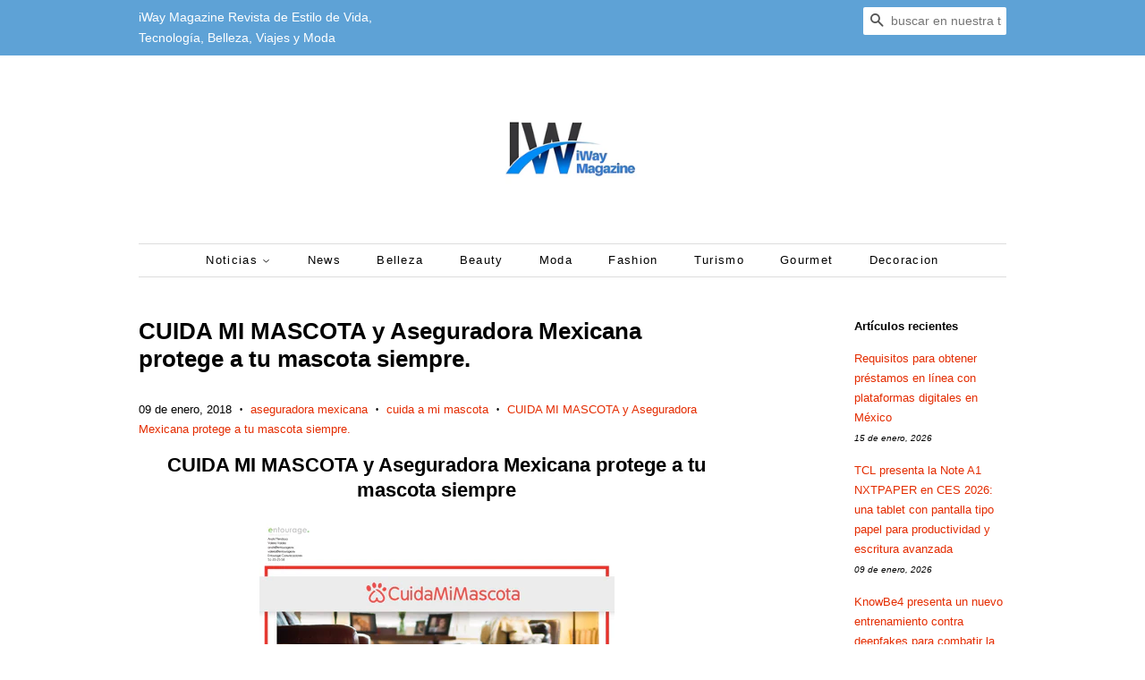

--- FILE ---
content_type: text/html; charset=utf-8
request_url: https://www.iwaymagazine.com/blogs/tecnologia/cuida-mi-mascota-y-aseguradora-mexicana-protege-a-tu-mascota-siempre
body_size: 27931
content:
<!doctype html>
<!--[if lt IE 7]><html class="no-js lt-ie9 lt-ie8 lt-ie7" lang="en"> <![endif]-->
<!--[if IE 7]><html class="no-js lt-ie9 lt-ie8" lang="en"> <![endif]-->
<!--[if IE 8]><html class="no-js lt-ie9" lang="en"> <![endif]-->
<!--[if IE 9 ]><html class="ie9 no-js"> <![endif]-->
<!--[if (gt IE 9)|!(IE)]><!--> <html class="no-js"> <!--<![endif]-->
<head>
  <meta name="google-site-verification" content="Fu-065T4ZdV9hrZ5_lrcT1WTAHmrj6riwlh5SCdhhE8" />
<script type="text/javascript">
  window._taboola = window._taboola || [];
  _taboola.push({article:'auto'});
  !function (e, f, u, i) {
    if (!document.getElementById(i)){
      e.async = 1;
      e.src = u;
      e.id = i;
      f.parentNode.insertBefore(e, f);
    }
  }(document.createElement('script'),
  document.getElementsByTagName('script')[0],
  '//cdn.taboola.com/libtrc/editorialviadas-iwaymagazine/loader.js',
  'tb_loader_script');
  if(window.performance && typeof window.performance.mark == 'function')
    {window.performance.mark('tbl_ic');}
</script> 
  
  <!-- Basic page needs ================================================== -->
  <meta charset="utf-8">
  <meta http-equiv="X-UA-Compatible" content="IE=edge,chrome=1">

  
  <link rel="shortcut icon" href="//www.iwaymagazine.com/cdn/shop/files/306897194_497491619051261_2043064878240186862_n_32x32.jpg?v=1663128976" type="image/png" />
  

  <!-- Title and description ================================================== -->
  
<!-- Added by AVADA SEO Suite -->


<!-- /Added by AVADA SEO Suite -->
<title>
  CUIDA MI MASCOTA y Aseguradora Mexicana protege a tu mascota siempre. &ndash; iWay Magazine 
  </title>

  
  <meta name="description" content="CUIDA MI MASCOTA y Aseguradora Mexicana protege a tu mascota siempre Cuida Mi Mascota, es la mejor opción para cuando no podemos llevar a nuestra mascota con nosotros porque además de ofrecernos un hospedaje sin jaulas y con paseos, ha hecho una alianza con Aseguradora Mexicana para prevenir y anticiparse a cualquier i">
  

  <!-- Social meta ================================================== -->
  <!-- /snippets/social-meta-tags.liquid -->




<meta property="og:site_name" content="iWay Magazine ">
<meta property="og:url" content="https://www.iwaymagazine.com/blogs/tecnologia/cuida-mi-mascota-y-aseguradora-mexicana-protege-a-tu-mascota-siempre">
<meta property="og:title" content="CUIDA MI MASCOTA y Aseguradora Mexicana protege a tu mascota siempre.">
<meta property="og:type" content="article">
<meta property="og:description" content="
CUIDA MI MASCOTA y Aseguradora Mexicana protege a tu mascota siempre

Cuida Mi Mascota, es la mejor opción para cuando no podemos llevar a nuestra mascota con nosotros porque además de ofrecernos un hospedaje sin jaulas y con paseos, ha hecho una alianza con Aseguradora Mexicana para prevenir y anticiparse a cualquier imprevisto, siendo la única plataforma en el mercado que cuenta con una póliza de Aseguradora Mexicana, la cuál cubre:
Mascotas huésped: válida para accidentes, lesiones o enfermedades de la mascota hospedada o bajo el cuidado del cuidador.
Cuidadores y terceros: válida para accidentes, lesiones o enfermedades al cuidador, mascota residente, terceros o un inmueble.
">

<meta property="og:image" content="http://www.iwaymagazine.com/cdn/shop/articles/CMM_ENE_1200x1200.png?v=1515549581">
<meta property="og:image:secure_url" content="https://www.iwaymagazine.com/cdn/shop/articles/CMM_ENE_1200x1200.png?v=1515549581">


  <meta name="twitter:site" content="@iWayMagazine">

<meta name="twitter:card" content="summary_large_image">
<meta name="twitter:title" content="CUIDA MI MASCOTA y Aseguradora Mexicana protege a tu mascota siempre.">
<meta name="twitter:description" content="
CUIDA MI MASCOTA y Aseguradora Mexicana protege a tu mascota siempre

Cuida Mi Mascota, es la mejor opción para cuando no podemos llevar a nuestra mascota con nosotros porque además de ofrecernos un hospedaje sin jaulas y con paseos, ha hecho una alianza con Aseguradora Mexicana para prevenir y anticiparse a cualquier imprevisto, siendo la única plataforma en el mercado que cuenta con una póliza de Aseguradora Mexicana, la cuál cubre:
Mascotas huésped: válida para accidentes, lesiones o enfermedades de la mascota hospedada o bajo el cuidado del cuidador.
Cuidadores y terceros: válida para accidentes, lesiones o enfermedades al cuidador, mascota residente, terceros o un inmueble.
">


  <!-- Helpers ================================================== -->
  <link rel="canonical" href="https://www.iwaymagazine.com/blogs/tecnologia/cuida-mi-mascota-y-aseguradora-mexicana-protege-a-tu-mascota-siempre">
  <meta name="viewport" content="width=device-width,initial-scale=1">
  <meta name="theme-color" content="#e42c00">

  <!-- CSS ================================================== -->
  <link href="//www.iwaymagazine.com/cdn/shop/t/4/assets/timber.scss.css?v=10474046296605544481696132785" rel="stylesheet" type="text/css" media="all" />
  <link href="//www.iwaymagazine.com/cdn/shop/t/4/assets/theme.scss.css?v=15647046111613459491696132785" rel="stylesheet" type="text/css" media="all" />

  




  <script>
    window.theme = window.theme || {};

    var theme = {
      strings: {
        addToCart: "Agregar al carrito",
        soldOut: "Agotado",
        unavailable: "No disponible",
        zoomClose: "Cerrar (esc)",
        zoomPrev: "Anterior (tecla de flecha izquierda)",
        zoomNext: "Siguiente (tecla de flecha derecha)",
        addressError: "No se puede encontrar esa dirección",
        addressNoResults: "No results for that address",
        addressQueryLimit: "Se ha excedido el límite de uso de la API de Google . Considere la posibilidad de actualizar a un \u003ca href=\"https:\/\/developers.google.com\/maps\/premium\/usage-limits\"\u003ePlan Premium\u003c\/a\u003e.",
        authError: "Hubo un problema de autenticación con su cuenta de Google Maps API."
      },
      settings: {
        // Adding some settings to allow the editor to update correctly when they are changed
        enableWideLayout: false,
        typeAccentTransform: false,
        typeAccentSpacing: true,
        baseFontSize: '13px',
        headerBaseFontSize: '26px',
        accentFontSize: '13px'
      },
      variables: {
        mediaQueryMedium: 'screen and (max-width: 768px)',
        bpSmall: false
      },
      moneyFormat: "$ {{amount}}"
    }

    document.documentElement.className = document.documentElement.className.replace('no-js', 'supports-js');
  </script>

  <!-- Header hook for plugins ================================================== -->
  <script>window.performance && window.performance.mark && window.performance.mark('shopify.content_for_header.start');</script><meta id="shopify-digital-wallet" name="shopify-digital-wallet" content="/25017648/digital_wallets/dialog">
<link rel="alternate" type="application/atom+xml" title="Feed" href="http://feeds.feedburner.com/Tecnologia" />
<script async="async" src="/checkouts/internal/preloads.js?locale=es-MX"></script>
<script id="shopify-features" type="application/json">{"accessToken":"46943ba6ca0815fd63e2934655b49e92","betas":["rich-media-storefront-analytics"],"domain":"www.iwaymagazine.com","predictiveSearch":true,"shopId":25017648,"locale":"es"}</script>
<script>var Shopify = Shopify || {};
Shopify.shop = "iwaymagazine.myshopify.com";
Shopify.locale = "es";
Shopify.currency = {"active":"MXN","rate":"1.0"};
Shopify.country = "MX";
Shopify.theme = {"name":"Minimal","id":12344426584,"schema_name":"Minimal","schema_version":"5.2.0","theme_store_id":380,"role":"main"};
Shopify.theme.handle = "null";
Shopify.theme.style = {"id":null,"handle":null};
Shopify.cdnHost = "www.iwaymagazine.com/cdn";
Shopify.routes = Shopify.routes || {};
Shopify.routes.root = "/";</script>
<script type="module">!function(o){(o.Shopify=o.Shopify||{}).modules=!0}(window);</script>
<script>!function(o){function n(){var o=[];function n(){o.push(Array.prototype.slice.apply(arguments))}return n.q=o,n}var t=o.Shopify=o.Shopify||{};t.loadFeatures=n(),t.autoloadFeatures=n()}(window);</script>
<script id="shop-js-analytics" type="application/json">{"pageType":"article"}</script>
<script defer="defer" async type="module" src="//www.iwaymagazine.com/cdn/shopifycloud/shop-js/modules/v2/client.init-shop-cart-sync_-aut3ZVe.es.esm.js"></script>
<script defer="defer" async type="module" src="//www.iwaymagazine.com/cdn/shopifycloud/shop-js/modules/v2/chunk.common_jR-HGkUL.esm.js"></script>
<script type="module">
  await import("//www.iwaymagazine.com/cdn/shopifycloud/shop-js/modules/v2/client.init-shop-cart-sync_-aut3ZVe.es.esm.js");
await import("//www.iwaymagazine.com/cdn/shopifycloud/shop-js/modules/v2/chunk.common_jR-HGkUL.esm.js");

  window.Shopify.SignInWithShop?.initShopCartSync?.({"fedCMEnabled":true,"windoidEnabled":true});

</script>
<script>(function() {
  var isLoaded = false;
  function asyncLoad() {
    if (isLoaded) return;
    isLoaded = true;
    var urls = ["https:\/\/seo.apps.avada.io\/avada-seo-installed.js?shop=iwaymagazine.myshopify.com"];
    for (var i = 0; i < urls.length; i++) {
      var s = document.createElement('script');
      s.type = 'text/javascript';
      s.async = true;
      s.src = urls[i];
      var x = document.getElementsByTagName('script')[0];
      x.parentNode.insertBefore(s, x);
    }
  };
  if(window.attachEvent) {
    window.attachEvent('onload', asyncLoad);
  } else {
    window.addEventListener('load', asyncLoad, false);
  }
})();</script>
<script id="__st">var __st={"a":25017648,"offset":-21600,"reqid":"1bd15c6d-96b4-4bbc-b564-958135ad2a41-1768965834","pageurl":"www.iwaymagazine.com\/blogs\/tecnologia\/cuida-mi-mascota-y-aseguradora-mexicana-protege-a-tu-mascota-siempre","s":"articles-4201119776","u":"9bfc9b9045a0","p":"article","rtyp":"article","rid":4201119776};</script>
<script>window.ShopifyPaypalV4VisibilityTracking = true;</script>
<script id="captcha-bootstrap">!function(){'use strict';const t='contact',e='account',n='new_comment',o=[[t,t],['blogs',n],['comments',n],[t,'customer']],c=[[e,'customer_login'],[e,'guest_login'],[e,'recover_customer_password'],[e,'create_customer']],r=t=>t.map((([t,e])=>`form[action*='/${t}']:not([data-nocaptcha='true']) input[name='form_type'][value='${e}']`)).join(','),a=t=>()=>t?[...document.querySelectorAll(t)].map((t=>t.form)):[];function s(){const t=[...o],e=r(t);return a(e)}const i='password',u='form_key',d=['recaptcha-v3-token','g-recaptcha-response','h-captcha-response',i],f=()=>{try{return window.sessionStorage}catch{return}},m='__shopify_v',_=t=>t.elements[u];function p(t,e,n=!1){try{const o=window.sessionStorage,c=JSON.parse(o.getItem(e)),{data:r}=function(t){const{data:e,action:n}=t;return t[m]||n?{data:e,action:n}:{data:t,action:n}}(c);for(const[e,n]of Object.entries(r))t.elements[e]&&(t.elements[e].value=n);n&&o.removeItem(e)}catch(o){console.error('form repopulation failed',{error:o})}}const l='form_type',E='cptcha';function T(t){t.dataset[E]=!0}const w=window,h=w.document,L='Shopify',v='ce_forms',y='captcha';let A=!1;((t,e)=>{const n=(g='f06e6c50-85a8-45c8-87d0-21a2b65856fe',I='https://cdn.shopify.com/shopifycloud/storefront-forms-hcaptcha/ce_storefront_forms_captcha_hcaptcha.v1.5.2.iife.js',D={infoText:'Protegido por hCaptcha',privacyText:'Privacidad',termsText:'Términos'},(t,e,n)=>{const o=w[L][v],c=o.bindForm;if(c)return c(t,g,e,D).then(n);var r;o.q.push([[t,g,e,D],n]),r=I,A||(h.body.append(Object.assign(h.createElement('script'),{id:'captcha-provider',async:!0,src:r})),A=!0)});var g,I,D;w[L]=w[L]||{},w[L][v]=w[L][v]||{},w[L][v].q=[],w[L][y]=w[L][y]||{},w[L][y].protect=function(t,e){n(t,void 0,e),T(t)},Object.freeze(w[L][y]),function(t,e,n,w,h,L){const[v,y,A,g]=function(t,e,n){const i=e?o:[],u=t?c:[],d=[...i,...u],f=r(d),m=r(i),_=r(d.filter((([t,e])=>n.includes(e))));return[a(f),a(m),a(_),s()]}(w,h,L),I=t=>{const e=t.target;return e instanceof HTMLFormElement?e:e&&e.form},D=t=>v().includes(t);t.addEventListener('submit',(t=>{const e=I(t);if(!e)return;const n=D(e)&&!e.dataset.hcaptchaBound&&!e.dataset.recaptchaBound,o=_(e),c=g().includes(e)&&(!o||!o.value);(n||c)&&t.preventDefault(),c&&!n&&(function(t){try{if(!f())return;!function(t){const e=f();if(!e)return;const n=_(t);if(!n)return;const o=n.value;o&&e.removeItem(o)}(t);const e=Array.from(Array(32),(()=>Math.random().toString(36)[2])).join('');!function(t,e){_(t)||t.append(Object.assign(document.createElement('input'),{type:'hidden',name:u})),t.elements[u].value=e}(t,e),function(t,e){const n=f();if(!n)return;const o=[...t.querySelectorAll(`input[type='${i}']`)].map((({name:t})=>t)),c=[...d,...o],r={};for(const[a,s]of new FormData(t).entries())c.includes(a)||(r[a]=s);n.setItem(e,JSON.stringify({[m]:1,action:t.action,data:r}))}(t,e)}catch(e){console.error('failed to persist form',e)}}(e),e.submit())}));const S=(t,e)=>{t&&!t.dataset[E]&&(n(t,e.some((e=>e===t))),T(t))};for(const o of['focusin','change'])t.addEventListener(o,(t=>{const e=I(t);D(e)&&S(e,y())}));const B=e.get('form_key'),M=e.get(l),P=B&&M;t.addEventListener('DOMContentLoaded',(()=>{const t=y();if(P)for(const e of t)e.elements[l].value===M&&p(e,B);[...new Set([...A(),...v().filter((t=>'true'===t.dataset.shopifyCaptcha))])].forEach((e=>S(e,t)))}))}(h,new URLSearchParams(w.location.search),n,t,e,['guest_login'])})(!0,!0)}();</script>
<script integrity="sha256-4kQ18oKyAcykRKYeNunJcIwy7WH5gtpwJnB7kiuLZ1E=" data-source-attribution="shopify.loadfeatures" defer="defer" src="//www.iwaymagazine.com/cdn/shopifycloud/storefront/assets/storefront/load_feature-a0a9edcb.js" crossorigin="anonymous"></script>
<script data-source-attribution="shopify.dynamic_checkout.dynamic.init">var Shopify=Shopify||{};Shopify.PaymentButton=Shopify.PaymentButton||{isStorefrontPortableWallets:!0,init:function(){window.Shopify.PaymentButton.init=function(){};var t=document.createElement("script");t.src="https://www.iwaymagazine.com/cdn/shopifycloud/portable-wallets/latest/portable-wallets.es.js",t.type="module",document.head.appendChild(t)}};
</script>
<script data-source-attribution="shopify.dynamic_checkout.buyer_consent">
  function portableWalletsHideBuyerConsent(e){var t=document.getElementById("shopify-buyer-consent"),n=document.getElementById("shopify-subscription-policy-button");t&&n&&(t.classList.add("hidden"),t.setAttribute("aria-hidden","true"),n.removeEventListener("click",e))}function portableWalletsShowBuyerConsent(e){var t=document.getElementById("shopify-buyer-consent"),n=document.getElementById("shopify-subscription-policy-button");t&&n&&(t.classList.remove("hidden"),t.removeAttribute("aria-hidden"),n.addEventListener("click",e))}window.Shopify?.PaymentButton&&(window.Shopify.PaymentButton.hideBuyerConsent=portableWalletsHideBuyerConsent,window.Shopify.PaymentButton.showBuyerConsent=portableWalletsShowBuyerConsent);
</script>
<script data-source-attribution="shopify.dynamic_checkout.cart.bootstrap">document.addEventListener("DOMContentLoaded",(function(){function t(){return document.querySelector("shopify-accelerated-checkout-cart, shopify-accelerated-checkout")}if(t())Shopify.PaymentButton.init();else{new MutationObserver((function(e,n){t()&&(Shopify.PaymentButton.init(),n.disconnect())})).observe(document.body,{childList:!0,subtree:!0})}}));
</script>

<script>window.performance && window.performance.mark && window.performance.mark('shopify.content_for_header.end');</script>

  
<!--[if lt IE 9]>
<script src="//cdnjs.cloudflare.com/ajax/libs/html5shiv/3.7.2/html5shiv.min.js" type="text/javascript"></script>
<![endif]-->


  <script src="//www.iwaymagazine.com/cdn/shop/t/4/assets/jquery-2.2.3.min.js?v=58211863146907186831524963557" type="text/javascript"></script>

  <!--[if (gt IE 9)|!(IE)]><!--><script src="//www.iwaymagazine.com/cdn/shop/t/4/assets/lazysizes.min.js?v=177476512571513845041524963558" async="async"></script><!--<![endif]-->
  <!--[if lte IE 9]><script src="//www.iwaymagazine.com/cdn/shop/t/4/assets/lazysizes.min.js?v=177476512571513845041524963558"></script><![endif]-->

  
  

<!-- SEO, JSON‑LD, Schema -->





<script type="application/ld+json">
{
	"@context": "https://schema.org",
	"@type": "Article",
	"mainEntityOfPage": {
	"@type": "WebPage",
	"@id": "https://www.iwaymagazine.com/blogs/tecnologia/cuida-mi-mascota-y-aseguradora-mexicana-protege-a-tu-mascota-siempre"
	},
	"headline": "CUIDA MI MASCOTA y Aseguradora Mexicana protege a tu mascota siempre.",
	"image": [
	"//www.iwaymagazine.com/cdn/shop/articles/CMM_ENE_large.png?v=1515549581"
	],
	"datePublished": "2018-01-09 18:58:00 -0600",
	"author": {
		"@type": "Person",
		"name": "iWay Magazine"
	},
	"publisher": {
		"@type": "Organization",
		"name": "Editorial Viadas",
		"logo": {
			"@type": "ImageObject",
			"url": "https://cdn.shopify.com/s/files/1/2501/7648/files/iWay_Magazine_c271dee0-ad90-4e1a-b6a0-e17ea85b5565_300x300.jpg"
		}
	},
	"description": "iWay Magazine Revista de Estilo de Vida, Revista Online con secciones de: Eventos,  Gastronomia, Turismo, Tecnologia, Negocios, Arquitectura, Salud, Belleza, Moda , Eventos, ",
	"dateModified": "2018-01-09 19:59:41 -0600"}
</script>



<!-- BEGIN app block: shopify://apps/avada-seo-suite/blocks/avada-seo/15507c6e-1aa3-45d3-b698-7e175e033440 --><script>
  window.AVADA_SEO_ENABLED = true;
</script><!-- BEGIN app snippet: avada-broken-link-manager --><!-- END app snippet --><!-- BEGIN app snippet: avada-seo-site --><!-- END app snippet --><!-- BEGIN app snippet: avada-robot-onpage --><!-- Avada SEO Robot Onpage -->












<!-- END app snippet --><!-- BEGIN app snippet: avada-frequently-asked-questions -->







<!-- END app snippet --><!-- BEGIN app snippet: avada-custom-css --> <!-- BEGIN Avada SEO custom CSS END -->


<!-- END Avada SEO custom CSS END -->
<!-- END app snippet --><!-- BEGIN app snippet: avada-seo-preload --><script>
  const ignore = ["\/cart","\/account"];
  window.FPConfig = {
      delay: 0,
      ignoreKeywords: ignore || ['/cart', '/account/login', '/account/logout', '/account'],
      maxRPS: 3,
      hoverDelay: 50
  };
</script>

<script src="https://cdn.shopify.com/extensions/019bd69f-acd5-7f0b-a4be-3e159fb266d7/avada-seo-suite-222/assets/flying-pages.js" defer="defer"></script>


<!-- END app snippet --><!-- BEGIN app snippet: avada-seo-social -->
<meta property="og:site_name" content="iWay Magazine">
  <meta property="og:url" content="https://www.iwaymagazine.com/blogs/tecnologia/cuida-mi-mascota-y-aseguradora-mexicana-protege-a-tu-mascota-siempre">
  <meta property="og:type" content="article"><meta property="og:title" content="CUIDA MI MASCOTA y Aseguradora Mexicana protege a tu mascota siempre."><meta property="og:description" content="CUIDA MI MASCOTA y Aseguradora Mexicana protege a tu mascota siempre

Cuida Mi Mascota, es la mejor opción para cuando no podemos llevar a nuestra mascota con nosotros porque además de ofrecernos un hospedaje sin jaulas y con paseos, ha hecho una alianza con Aseguradora Mexicana para prevenir y anticiparse a cualquier imprevisto, siendo la única plataforma en el mercado que cuenta con una póliza de Aseguradora Mexicana, la cuál cubre:
Mascotas huésped: válida para accidentes, lesiones o enfermedades de la mascota hospedada o bajo el cuidado del cuidador.
Cuidadores y terceros: válida para accidentes, lesiones o enfermedades al cuidador, mascota residente, terceros o un inmueble."><meta property="og:image" content="http://www.iwaymagazine.com/cdn/shop/articles/CMM_ENE.png?v=1515549581&width=600">
      <meta property="og:image:secure_url" content="https://www.iwaymagazine.com/cdn/shop/articles/CMM_ENE.png?v=1515549581&width=600">
      <meta property="og:image:width" content="1560">
      <meta property="og:image:height" content="2356">
      <meta property="og:image:alt" content="CUIDA MI MASCOTA y Aseguradora Mexicana protege a tu mascota siempre.">
<meta name="twitter:site"
        content="@iWayMagazine"><meta name="twitter:card" content="summary_large_image">
<meta name="twitter:title" content="CUIDA MI MASCOTA y Aseguradora Mexicana protege a tu mascota siempre.">
<meta name="twitter:description" content="CUIDA MI MASCOTA y Aseguradora Mexicana protege a tu mascota siempre

Cuida Mi Mascota, es la mejor opción para cuando no podemos lleva...">
<meta name="twitter:image" content="http://www.iwaymagazine.com/cdn/shop/articles/CMM_ENE.png?v=1515549581">

<!-- END app snippet --><!-- BEGIN app snippet: avada-loading --><style>
  @keyframes avada-rotate {
    0% { transform: rotate(0); }
    100% { transform: rotate(360deg); }
  }

  @keyframes avada-fade-out {
    0% { opacity: 1; visibility: visible; }
    100% { opacity: 0; visibility: hidden; }
  }

  .Avada-LoadingScreen {
    display: none;
    width: 100%;
    height: 100vh;
    top: 0;
    position: fixed;
    z-index: 9999;
    display: flex;
    align-items: center;
    justify-content: center;
  
    background-image: url();
    background-position: center;
    background-size: cover;
    background-repeat: no-repeat;
  
  }

  .Avada-LoadingScreen svg {
    animation: avada-rotate 1s linear infinite;
    width: px;
    height: px;
  }
</style>
<script>
  const themeId = Shopify.theme.id;
  const loadingSettingsValue = null;
  const loadingType = loadingSettingsValue?.loadingType;
  function renderLoading() {
    new MutationObserver((mutations, observer) => {
      if (document.body) {
        observer.disconnect();
        const loadingDiv = document.createElement('div');
        loadingDiv.className = 'Avada-LoadingScreen';
        if(loadingType === 'custom_logo' || loadingType === 'favicon_logo') {
          const srcLoadingImage = loadingSettingsValue?.customLogoThemeIds[themeId] || '';
          if(srcLoadingImage) {
            loadingDiv.innerHTML = `
            <img alt="Avada logo"  height="600px" loading="eager" fetchpriority="high"
              src="${srcLoadingImage}&width=600"
              width="600px" />
              `
          }
        }
        if(loadingType === 'circle') {
          loadingDiv.innerHTML = `
        <svg viewBox="0 0 40 40" fill="none" xmlns="http://www.w3.org/2000/svg">
          <path d="M20 3.75C11.0254 3.75 3.75 11.0254 3.75 20C3.75 21.0355 2.91053 21.875 1.875 21.875C0.839475 21.875 0 21.0355 0 20C0 8.9543 8.9543 0 20 0C31.0457 0 40 8.9543 40 20C40 31.0457 31.0457 40 20 40C18.9645 40 18.125 39.1605 18.125 38.125C18.125 37.0895 18.9645 36.25 20 36.25C28.9748 36.25 36.25 28.9748 36.25 20C36.25 11.0254 28.9748 3.75 20 3.75Z" fill=""/>
        </svg>
      `;
        }

        document.body.insertBefore(loadingDiv, document.body.firstChild || null);
        const e = '';
        const t = '';
        const o = 'first' === t;
        const a = sessionStorage.getItem('isShowLoadingAvada');
        const n = document.querySelector('.Avada-LoadingScreen');
        if (a && o) return (n.style.display = 'none');
        n.style.display = 'flex';
        const i = document.body;
        i.style.overflow = 'hidden';
        const l = () => {
          i.style.overflow = 'auto';
          n.style.animation = 'avada-fade-out 1s ease-out forwards';
          setTimeout(() => {
            n.style.display = 'none';
          }, 1000);
        };
        if ((o && !a && sessionStorage.setItem('isShowLoadingAvada', true), 'duration_auto' === e)) {
          window.onload = function() {
            l();
          };
          return;
        }
        setTimeout(() => {
          l();
        }, 1000 * e);
      }
    }).observe(document.documentElement, { childList: true, subtree: true });
  };
  function isNullish(value) {
    return value === null || value === undefined;
  }
  const themeIds = '';
  const themeIdsArray = themeIds ? themeIds.split(',') : [];

  if(!isNullish(themeIds) && themeIdsArray.includes(themeId.toString()) && loadingSettingsValue?.enabled) {
    renderLoading();
  }

  if(isNullish(loadingSettingsValue?.themeIds) && loadingSettingsValue?.enabled) {
    renderLoading();
  }
</script>
<!-- END app snippet --><!-- BEGIN app snippet: avada-seo-social-post --><!-- END app snippet -->
<!-- END app block --><script src="https://cdn.shopify.com/extensions/1f805629-c1d3-44c5-afa0-f2ef641295ef/booster-page-speed-optimizer-1/assets/speed-embed.js" type="text/javascript" defer="defer"></script>
<link href="https://monorail-edge.shopifysvc.com" rel="dns-prefetch">
<script>(function(){if ("sendBeacon" in navigator && "performance" in window) {try {var session_token_from_headers = performance.getEntriesByType('navigation')[0].serverTiming.find(x => x.name == '_s').description;} catch {var session_token_from_headers = undefined;}var session_cookie_matches = document.cookie.match(/_shopify_s=([^;]*)/);var session_token_from_cookie = session_cookie_matches && session_cookie_matches.length === 2 ? session_cookie_matches[1] : "";var session_token = session_token_from_headers || session_token_from_cookie || "";function handle_abandonment_event(e) {var entries = performance.getEntries().filter(function(entry) {return /monorail-edge.shopifysvc.com/.test(entry.name);});if (!window.abandonment_tracked && entries.length === 0) {window.abandonment_tracked = true;var currentMs = Date.now();var navigation_start = performance.timing.navigationStart;var payload = {shop_id: 25017648,url: window.location.href,navigation_start,duration: currentMs - navigation_start,session_token,page_type: "article"};window.navigator.sendBeacon("https://monorail-edge.shopifysvc.com/v1/produce", JSON.stringify({schema_id: "online_store_buyer_site_abandonment/1.1",payload: payload,metadata: {event_created_at_ms: currentMs,event_sent_at_ms: currentMs}}));}}window.addEventListener('pagehide', handle_abandonment_event);}}());</script>
<script id="web-pixels-manager-setup">(function e(e,d,r,n,o){if(void 0===o&&(o={}),!Boolean(null===(a=null===(i=window.Shopify)||void 0===i?void 0:i.analytics)||void 0===a?void 0:a.replayQueue)){var i,a;window.Shopify=window.Shopify||{};var t=window.Shopify;t.analytics=t.analytics||{};var s=t.analytics;s.replayQueue=[],s.publish=function(e,d,r){return s.replayQueue.push([e,d,r]),!0};try{self.performance.mark("wpm:start")}catch(e){}var l=function(){var e={modern:/Edge?\/(1{2}[4-9]|1[2-9]\d|[2-9]\d{2}|\d{4,})\.\d+(\.\d+|)|Firefox\/(1{2}[4-9]|1[2-9]\d|[2-9]\d{2}|\d{4,})\.\d+(\.\d+|)|Chrom(ium|e)\/(9{2}|\d{3,})\.\d+(\.\d+|)|(Maci|X1{2}).+ Version\/(15\.\d+|(1[6-9]|[2-9]\d|\d{3,})\.\d+)([,.]\d+|)( \(\w+\)|)( Mobile\/\w+|) Safari\/|Chrome.+OPR\/(9{2}|\d{3,})\.\d+\.\d+|(CPU[ +]OS|iPhone[ +]OS|CPU[ +]iPhone|CPU IPhone OS|CPU iPad OS)[ +]+(15[._]\d+|(1[6-9]|[2-9]\d|\d{3,})[._]\d+)([._]\d+|)|Android:?[ /-](13[3-9]|1[4-9]\d|[2-9]\d{2}|\d{4,})(\.\d+|)(\.\d+|)|Android.+Firefox\/(13[5-9]|1[4-9]\d|[2-9]\d{2}|\d{4,})\.\d+(\.\d+|)|Android.+Chrom(ium|e)\/(13[3-9]|1[4-9]\d|[2-9]\d{2}|\d{4,})\.\d+(\.\d+|)|SamsungBrowser\/([2-9]\d|\d{3,})\.\d+/,legacy:/Edge?\/(1[6-9]|[2-9]\d|\d{3,})\.\d+(\.\d+|)|Firefox\/(5[4-9]|[6-9]\d|\d{3,})\.\d+(\.\d+|)|Chrom(ium|e)\/(5[1-9]|[6-9]\d|\d{3,})\.\d+(\.\d+|)([\d.]+$|.*Safari\/(?![\d.]+ Edge\/[\d.]+$))|(Maci|X1{2}).+ Version\/(10\.\d+|(1[1-9]|[2-9]\d|\d{3,})\.\d+)([,.]\d+|)( \(\w+\)|)( Mobile\/\w+|) Safari\/|Chrome.+OPR\/(3[89]|[4-9]\d|\d{3,})\.\d+\.\d+|(CPU[ +]OS|iPhone[ +]OS|CPU[ +]iPhone|CPU IPhone OS|CPU iPad OS)[ +]+(10[._]\d+|(1[1-9]|[2-9]\d|\d{3,})[._]\d+)([._]\d+|)|Android:?[ /-](13[3-9]|1[4-9]\d|[2-9]\d{2}|\d{4,})(\.\d+|)(\.\d+|)|Mobile Safari.+OPR\/([89]\d|\d{3,})\.\d+\.\d+|Android.+Firefox\/(13[5-9]|1[4-9]\d|[2-9]\d{2}|\d{4,})\.\d+(\.\d+|)|Android.+Chrom(ium|e)\/(13[3-9]|1[4-9]\d|[2-9]\d{2}|\d{4,})\.\d+(\.\d+|)|Android.+(UC? ?Browser|UCWEB|U3)[ /]?(15\.([5-9]|\d{2,})|(1[6-9]|[2-9]\d|\d{3,})\.\d+)\.\d+|SamsungBrowser\/(5\.\d+|([6-9]|\d{2,})\.\d+)|Android.+MQ{2}Browser\/(14(\.(9|\d{2,})|)|(1[5-9]|[2-9]\d|\d{3,})(\.\d+|))(\.\d+|)|K[Aa][Ii]OS\/(3\.\d+|([4-9]|\d{2,})\.\d+)(\.\d+|)/},d=e.modern,r=e.legacy,n=navigator.userAgent;return n.match(d)?"modern":n.match(r)?"legacy":"unknown"}(),u="modern"===l?"modern":"legacy",c=(null!=n?n:{modern:"",legacy:""})[u],f=function(e){return[e.baseUrl,"/wpm","/b",e.hashVersion,"modern"===e.buildTarget?"m":"l",".js"].join("")}({baseUrl:d,hashVersion:r,buildTarget:u}),m=function(e){var d=e.version,r=e.bundleTarget,n=e.surface,o=e.pageUrl,i=e.monorailEndpoint;return{emit:function(e){var a=e.status,t=e.errorMsg,s=(new Date).getTime(),l=JSON.stringify({metadata:{event_sent_at_ms:s},events:[{schema_id:"web_pixels_manager_load/3.1",payload:{version:d,bundle_target:r,page_url:o,status:a,surface:n,error_msg:t},metadata:{event_created_at_ms:s}}]});if(!i)return console&&console.warn&&console.warn("[Web Pixels Manager] No Monorail endpoint provided, skipping logging."),!1;try{return self.navigator.sendBeacon.bind(self.navigator)(i,l)}catch(e){}var u=new XMLHttpRequest;try{return u.open("POST",i,!0),u.setRequestHeader("Content-Type","text/plain"),u.send(l),!0}catch(e){return console&&console.warn&&console.warn("[Web Pixels Manager] Got an unhandled error while logging to Monorail."),!1}}}}({version:r,bundleTarget:l,surface:e.surface,pageUrl:self.location.href,monorailEndpoint:e.monorailEndpoint});try{o.browserTarget=l,function(e){var d=e.src,r=e.async,n=void 0===r||r,o=e.onload,i=e.onerror,a=e.sri,t=e.scriptDataAttributes,s=void 0===t?{}:t,l=document.createElement("script"),u=document.querySelector("head"),c=document.querySelector("body");if(l.async=n,l.src=d,a&&(l.integrity=a,l.crossOrigin="anonymous"),s)for(var f in s)if(Object.prototype.hasOwnProperty.call(s,f))try{l.dataset[f]=s[f]}catch(e){}if(o&&l.addEventListener("load",o),i&&l.addEventListener("error",i),u)u.appendChild(l);else{if(!c)throw new Error("Did not find a head or body element to append the script");c.appendChild(l)}}({src:f,async:!0,onload:function(){if(!function(){var e,d;return Boolean(null===(d=null===(e=window.Shopify)||void 0===e?void 0:e.analytics)||void 0===d?void 0:d.initialized)}()){var d=window.webPixelsManager.init(e)||void 0;if(d){var r=window.Shopify.analytics;r.replayQueue.forEach((function(e){var r=e[0],n=e[1],o=e[2];d.publishCustomEvent(r,n,o)})),r.replayQueue=[],r.publish=d.publishCustomEvent,r.visitor=d.visitor,r.initialized=!0}}},onerror:function(){return m.emit({status:"failed",errorMsg:"".concat(f," has failed to load")})},sri:function(e){var d=/^sha384-[A-Za-z0-9+/=]+$/;return"string"==typeof e&&d.test(e)}(c)?c:"",scriptDataAttributes:o}),m.emit({status:"loading"})}catch(e){m.emit({status:"failed",errorMsg:(null==e?void 0:e.message)||"Unknown error"})}}})({shopId: 25017648,storefrontBaseUrl: "https://www.iwaymagazine.com",extensionsBaseUrl: "https://extensions.shopifycdn.com/cdn/shopifycloud/web-pixels-manager",monorailEndpoint: "https://monorail-edge.shopifysvc.com/unstable/produce_batch",surface: "storefront-renderer",enabledBetaFlags: ["2dca8a86"],webPixelsConfigList: [{"id":"401932376","configuration":"{\"config\":\"{\\\"pixel_id\\\":\\\"G-V3ND0BR7E8\\\",\\\"gtag_events\\\":[{\\\"type\\\":\\\"purchase\\\",\\\"action_label\\\":\\\"G-V3ND0BR7E8\\\"},{\\\"type\\\":\\\"page_view\\\",\\\"action_label\\\":\\\"G-V3ND0BR7E8\\\"},{\\\"type\\\":\\\"view_item\\\",\\\"action_label\\\":\\\"G-V3ND0BR7E8\\\"},{\\\"type\\\":\\\"search\\\",\\\"action_label\\\":\\\"G-V3ND0BR7E8\\\"},{\\\"type\\\":\\\"add_to_cart\\\",\\\"action_label\\\":\\\"G-V3ND0BR7E8\\\"},{\\\"type\\\":\\\"begin_checkout\\\",\\\"action_label\\\":\\\"G-V3ND0BR7E8\\\"},{\\\"type\\\":\\\"add_payment_info\\\",\\\"action_label\\\":\\\"G-V3ND0BR7E8\\\"}],\\\"enable_monitoring_mode\\\":false}\"}","eventPayloadVersion":"v1","runtimeContext":"OPEN","scriptVersion":"b2a88bafab3e21179ed38636efcd8a93","type":"APP","apiClientId":1780363,"privacyPurposes":[],"dataSharingAdjustments":{"protectedCustomerApprovalScopes":["read_customer_address","read_customer_email","read_customer_name","read_customer_personal_data","read_customer_phone"]}},{"id":"shopify-app-pixel","configuration":"{}","eventPayloadVersion":"v1","runtimeContext":"STRICT","scriptVersion":"0450","apiClientId":"shopify-pixel","type":"APP","privacyPurposes":["ANALYTICS","MARKETING"]},{"id":"shopify-custom-pixel","eventPayloadVersion":"v1","runtimeContext":"LAX","scriptVersion":"0450","apiClientId":"shopify-pixel","type":"CUSTOM","privacyPurposes":["ANALYTICS","MARKETING"]}],isMerchantRequest: false,initData: {"shop":{"name":"iWay Magazine ","paymentSettings":{"currencyCode":"MXN"},"myshopifyDomain":"iwaymagazine.myshopify.com","countryCode":"MX","storefrontUrl":"https:\/\/www.iwaymagazine.com"},"customer":null,"cart":null,"checkout":null,"productVariants":[],"purchasingCompany":null},},"https://www.iwaymagazine.com/cdn","fcfee988w5aeb613cpc8e4bc33m6693e112",{"modern":"","legacy":""},{"shopId":"25017648","storefrontBaseUrl":"https:\/\/www.iwaymagazine.com","extensionBaseUrl":"https:\/\/extensions.shopifycdn.com\/cdn\/shopifycloud\/web-pixels-manager","surface":"storefront-renderer","enabledBetaFlags":"[\"2dca8a86\"]","isMerchantRequest":"false","hashVersion":"fcfee988w5aeb613cpc8e4bc33m6693e112","publish":"custom","events":"[[\"page_viewed\",{}]]"});</script><script>
  window.ShopifyAnalytics = window.ShopifyAnalytics || {};
  window.ShopifyAnalytics.meta = window.ShopifyAnalytics.meta || {};
  window.ShopifyAnalytics.meta.currency = 'MXN';
  var meta = {"page":{"pageType":"article","resourceType":"article","resourceId":4201119776,"requestId":"1bd15c6d-96b4-4bbc-b564-958135ad2a41-1768965834"}};
  for (var attr in meta) {
    window.ShopifyAnalytics.meta[attr] = meta[attr];
  }
</script>
<script class="analytics">
  (function () {
    var customDocumentWrite = function(content) {
      var jquery = null;

      if (window.jQuery) {
        jquery = window.jQuery;
      } else if (window.Checkout && window.Checkout.$) {
        jquery = window.Checkout.$;
      }

      if (jquery) {
        jquery('body').append(content);
      }
    };

    var hasLoggedConversion = function(token) {
      if (token) {
        return document.cookie.indexOf('loggedConversion=' + token) !== -1;
      }
      return false;
    }

    var setCookieIfConversion = function(token) {
      if (token) {
        var twoMonthsFromNow = new Date(Date.now());
        twoMonthsFromNow.setMonth(twoMonthsFromNow.getMonth() + 2);

        document.cookie = 'loggedConversion=' + token + '; expires=' + twoMonthsFromNow;
      }
    }

    var trekkie = window.ShopifyAnalytics.lib = window.trekkie = window.trekkie || [];
    if (trekkie.integrations) {
      return;
    }
    trekkie.methods = [
      'identify',
      'page',
      'ready',
      'track',
      'trackForm',
      'trackLink'
    ];
    trekkie.factory = function(method) {
      return function() {
        var args = Array.prototype.slice.call(arguments);
        args.unshift(method);
        trekkie.push(args);
        return trekkie;
      };
    };
    for (var i = 0; i < trekkie.methods.length; i++) {
      var key = trekkie.methods[i];
      trekkie[key] = trekkie.factory(key);
    }
    trekkie.load = function(config) {
      trekkie.config = config || {};
      trekkie.config.initialDocumentCookie = document.cookie;
      var first = document.getElementsByTagName('script')[0];
      var script = document.createElement('script');
      script.type = 'text/javascript';
      script.onerror = function(e) {
        var scriptFallback = document.createElement('script');
        scriptFallback.type = 'text/javascript';
        scriptFallback.onerror = function(error) {
                var Monorail = {
      produce: function produce(monorailDomain, schemaId, payload) {
        var currentMs = new Date().getTime();
        var event = {
          schema_id: schemaId,
          payload: payload,
          metadata: {
            event_created_at_ms: currentMs,
            event_sent_at_ms: currentMs
          }
        };
        return Monorail.sendRequest("https://" + monorailDomain + "/v1/produce", JSON.stringify(event));
      },
      sendRequest: function sendRequest(endpointUrl, payload) {
        // Try the sendBeacon API
        if (window && window.navigator && typeof window.navigator.sendBeacon === 'function' && typeof window.Blob === 'function' && !Monorail.isIos12()) {
          var blobData = new window.Blob([payload], {
            type: 'text/plain'
          });

          if (window.navigator.sendBeacon(endpointUrl, blobData)) {
            return true;
          } // sendBeacon was not successful

        } // XHR beacon

        var xhr = new XMLHttpRequest();

        try {
          xhr.open('POST', endpointUrl);
          xhr.setRequestHeader('Content-Type', 'text/plain');
          xhr.send(payload);
        } catch (e) {
          console.log(e);
        }

        return false;
      },
      isIos12: function isIos12() {
        return window.navigator.userAgent.lastIndexOf('iPhone; CPU iPhone OS 12_') !== -1 || window.navigator.userAgent.lastIndexOf('iPad; CPU OS 12_') !== -1;
      }
    };
    Monorail.produce('monorail-edge.shopifysvc.com',
      'trekkie_storefront_load_errors/1.1',
      {shop_id: 25017648,
      theme_id: 12344426584,
      app_name: "storefront",
      context_url: window.location.href,
      source_url: "//www.iwaymagazine.com/cdn/s/trekkie.storefront.cd680fe47e6c39ca5d5df5f0a32d569bc48c0f27.min.js"});

        };
        scriptFallback.async = true;
        scriptFallback.src = '//www.iwaymagazine.com/cdn/s/trekkie.storefront.cd680fe47e6c39ca5d5df5f0a32d569bc48c0f27.min.js';
        first.parentNode.insertBefore(scriptFallback, first);
      };
      script.async = true;
      script.src = '//www.iwaymagazine.com/cdn/s/trekkie.storefront.cd680fe47e6c39ca5d5df5f0a32d569bc48c0f27.min.js';
      first.parentNode.insertBefore(script, first);
    };
    trekkie.load(
      {"Trekkie":{"appName":"storefront","development":false,"defaultAttributes":{"shopId":25017648,"isMerchantRequest":null,"themeId":12344426584,"themeCityHash":"12974738018303773465","contentLanguage":"es","currency":"MXN","eventMetadataId":"010d2655-3892-4840-995a-ae0dc25704e6"},"isServerSideCookieWritingEnabled":true,"monorailRegion":"shop_domain","enabledBetaFlags":["65f19447"]},"Session Attribution":{},"S2S":{"facebookCapiEnabled":false,"source":"trekkie-storefront-renderer","apiClientId":580111}}
    );

    var loaded = false;
    trekkie.ready(function() {
      if (loaded) return;
      loaded = true;

      window.ShopifyAnalytics.lib = window.trekkie;

      var originalDocumentWrite = document.write;
      document.write = customDocumentWrite;
      try { window.ShopifyAnalytics.merchantGoogleAnalytics.call(this); } catch(error) {};
      document.write = originalDocumentWrite;

      window.ShopifyAnalytics.lib.page(null,{"pageType":"article","resourceType":"article","resourceId":4201119776,"requestId":"1bd15c6d-96b4-4bbc-b564-958135ad2a41-1768965834","shopifyEmitted":true});

      var match = window.location.pathname.match(/checkouts\/(.+)\/(thank_you|post_purchase)/)
      var token = match? match[1]: undefined;
      if (!hasLoggedConversion(token)) {
        setCookieIfConversion(token);
        
      }
    });


        var eventsListenerScript = document.createElement('script');
        eventsListenerScript.async = true;
        eventsListenerScript.src = "//www.iwaymagazine.com/cdn/shopifycloud/storefront/assets/shop_events_listener-3da45d37.js";
        document.getElementsByTagName('head')[0].appendChild(eventsListenerScript);

})();</script>
  <script>
  if (!window.ga || (window.ga && typeof window.ga !== 'function')) {
    window.ga = function ga() {
      (window.ga.q = window.ga.q || []).push(arguments);
      if (window.Shopify && window.Shopify.analytics && typeof window.Shopify.analytics.publish === 'function') {
        window.Shopify.analytics.publish("ga_stub_called", {}, {sendTo: "google_osp_migration"});
      }
      console.error("Shopify's Google Analytics stub called with:", Array.from(arguments), "\nSee https://help.shopify.com/manual/promoting-marketing/pixels/pixel-migration#google for more information.");
    };
    if (window.Shopify && window.Shopify.analytics && typeof window.Shopify.analytics.publish === 'function') {
      window.Shopify.analytics.publish("ga_stub_initialized", {}, {sendTo: "google_osp_migration"});
    }
  }
</script>
<script
  defer
  src="https://www.iwaymagazine.com/cdn/shopifycloud/perf-kit/shopify-perf-kit-3.0.4.min.js"
  data-application="storefront-renderer"
  data-shop-id="25017648"
  data-render-region="gcp-us-central1"
  data-page-type="article"
  data-theme-instance-id="12344426584"
  data-theme-name="Minimal"
  data-theme-version="5.2.0"
  data-monorail-region="shop_domain"
  data-resource-timing-sampling-rate="10"
  data-shs="true"
  data-shs-beacon="true"
  data-shs-export-with-fetch="true"
  data-shs-logs-sample-rate="1"
  data-shs-beacon-endpoint="https://www.iwaymagazine.com/api/collect"
></script>
</head>

<body id="cuida-mi-mascota-y-aseguradora-mexicana-protege-a-tu-mascota-siempre" class="template-article" >

  <div id="shopify-section-header" class="shopify-section"><style>
  .logo__image-wrapper {
    max-width: 150px;
  }
  /*================= If logo is above navigation ================== */
  
    .site-nav {
      
        border-top: 1px solid #dddddd;
        border-bottom: 1px solid #dddddd;
      
      margin-top: 30px;
    }

    
      .logo__image-wrapper {
        margin: 0 auto;
      }
    
  

  /*============ If logo is on the same line as navigation ============ */
  


  
</style>
<meta name="bm-site-verification" content="61ad93f85c992ae9047afeb39197865471908877">
<div data-section-id="header" data-section-type="header-section">
  <div class="header-bar">
    <div class="wrapper medium-down--hide">
      <div class="post-large--display-table">

        
          <div class="header-bar__left post-large--display-table-cell">

            

            

            
              <div class="header-bar__module header-bar__message">
                
                  <a href="/pages/sobre-nosotros">
                
                  iWay Magazine Revista de Estilo de Vida, Tecnología, Belleza, Viajes y Moda
                
                  </a>
                
              </div>
            

          </div>
        

       

          
            
              <div class="header-bar__module header-bar__search">
                


  <form action="/search" method="get" class="header-bar__search-form clearfix" role="search">
    
    <button type="submit" class="btn btn--search icon-fallback-text header-bar__search-submit">
      <span class="icon icon-search" aria-hidden="true"></span>
      <span class="fallback-text">Buscar</span>
    </button>
    <input type="search" name="q" value="" aria-label="buscar en nuestra tienda" class="header-bar__search-input" placeholder="buscar en nuestra tienda">
  </form>


              </div>
            
          

        </div>
      </div>
    </div>

    <div class="wrapper post-large--hide announcement-bar--mobile">
      
        
          <a href="/pages/sobre-nosotros">
        
          <span>iWay Magazine Revista de Estilo de Vida, Tecnología, Belleza, Viajes y Moda</span>
        
          </a>
        
      
    </div>

    <div class="wrapper post-large--hide">
      
        <button type="button" class="mobile-nav-trigger" id="MobileNavTrigger" aria-controls="MobileNav" aria-expanded="false">
          <span class="icon icon-hamburger" aria-hidden="true"></span>
          Más
        </button>
      
    
    </div>
    <nav role="navigation">
  <ul id="MobileNav" class="mobile-nav post-large--hide">
    
      
        
        <li class="mobile-nav__link" aria-haspopup="true">
          <a
            href="/blogs/noticias"
            class="mobile-nav__sublist-trigger"
            aria-controls="MobileNav-Parent-1"
            aria-expanded="false">
            Noticias
            <span class="icon-fallback-text mobile-nav__sublist-expand" aria-hidden="true">
  <span class="icon icon-plus" aria-hidden="true"></span>
  <span class="fallback-text">+</span>
</span>
<span class="icon-fallback-text mobile-nav__sublist-contract" aria-hidden="true">
  <span class="icon icon-minus" aria-hidden="true"></span>
  <span class="fallback-text">-</span>
</span>

          </a>
          <ul
            id="MobileNav-Parent-1"
            class="mobile-nav__sublist">
            
              <li class="mobile-nav__sublist-link ">
                <a href="/blogs/noticias" class="site-nav__link">Todo <span class="visually-hidden">Noticias</span></a>
              </li>
            
            
              
                <li class="mobile-nav__sublist-link">
                  <a
                    href="/blogs/cine"
                    >
                    Cine TV
                  </a>
                </li>
              
            
              
                <li class="mobile-nav__sublist-link">
                  <a
                    href="/blogs/eventos"
                    >
                    Eventos
                  </a>
                </li>
              
            
              
                <li class="mobile-nav__sublist-link">
                  <a
                    href="/blogs/trivias"
                    >
                    Trivias
                  </a>
                </li>
              
            
              
                <li class="mobile-nav__sublist-link">
                  <a
                    href="/blogs/salud"
                    >
                    Salud
                  </a>
                </li>
              
            
          </ul>
        </li>
      
    
      
        <li class="mobile-nav__link">
          <a
            href="/blogs/news"
            class="mobile-nav"
            >
            News
          </a>
        </li>
      
    
      
        <li class="mobile-nav__link">
          <a
            href="/blogs/belleza"
            class="mobile-nav"
            >
            Belleza
          </a>
        </li>
      
    
      
        <li class="mobile-nav__link">
          <a
            href="/blogs/beauty"
            class="mobile-nav"
            >
            Beauty
          </a>
        </li>
      
    
      
        <li class="mobile-nav__link">
          <a
            href="/blogs/moda"
            class="mobile-nav"
            >
            Moda
          </a>
        </li>
      
    
      
        <li class="mobile-nav__link">
          <a
            href="/blogs/fashion"
            class="mobile-nav"
            >
            Fashion
          </a>
        </li>
      
    
      
        <li class="mobile-nav__link">
          <a
            href="/blogs/turismo"
            class="mobile-nav"
            >
            Turismo
          </a>
        </li>
      
    
      
        <li class="mobile-nav__link">
          <a
            href="/blogs/gourmet"
            class="mobile-nav"
            >
            Gourmet
          </a>
        </li>
      
    
      
        <li class="mobile-nav__link">
          <a
            href="/blogs/arquitectura-y-construccion"
            class="mobile-nav"
            >
            Decoracion
          </a>
        </li>
      
    

    

    <li class="mobile-nav__link">
      
        <div class="header-bar__module header-bar__search">
          


  <form action="/search" method="get" class="header-bar__search-form clearfix" role="search">
    
    <button type="submit" class="btn btn--search icon-fallback-text header-bar__search-submit">
      <span class="icon icon-search" aria-hidden="true"></span>
      <span class="fallback-text">Buscar</span>
    </button>
    <input type="search" name="q" value="" aria-label="buscar en nuestra tienda" class="header-bar__search-input" placeholder="buscar en nuestra tienda">
  </form>


        </div>
      
    </li>
  </ul>
</nav>

  </div>

  <header class="site-header" role="banner">
    <div class="wrapper">

      
        <div class="grid--full">
          <div class="grid__item">
            
              <div class="h1 site-header__logo" itemscope itemtype="http://schema.org/Organization">
            
              
                <noscript>
                  
                  <div class="logo__image-wrapper">
                    <img src="//www.iwaymagazine.com/cdn/shop/files/iwaymagazinehighRes_150x.jpg?v=1673499337" alt="iWay Magazine " />
                  </div>
                </noscript>
                <div class="logo__image-wrapper supports-js">
                  <a href="/" itemprop="url" style="padding-top:100.0%;">
                    
                    <img class="logo__image lazyload"
                         src="//www.iwaymagazine.com/cdn/shop/files/iwaymagazinehighRes_300x300.jpg?v=1673499337"
                         data-src="//www.iwaymagazine.com/cdn/shop/files/iwaymagazinehighRes_{width}x.jpg?v=1673499337"
                         data-widths="[120, 180, 360, 540, 720, 900, 1080, 1296, 1512, 1728, 1944, 2048]"
                         data-aspectratio="1.0"
                         data-sizes="auto"
                         alt="iWay Magazine "
                         itemprop="logo">
                  </a>
                </div>
              
            
              </div>
            
          </div>
        </div>
        <div class="grid--full medium-down--hide">
          <div class="grid__item">
            
<nav>
  <ul class="site-nav" id="AccessibleNav">
    
      
      
        <li 
          class="site-nav--has-dropdown "
          aria-haspopup="true">
          <a
            href="/blogs/noticias"
            class="site-nav__link"
            data-meganav-type="parent"
            aria-controls="MenuParent-1"
            aria-expanded="false"
            >
              Noticias
              <span class="icon icon-arrow-down" aria-hidden="true"></span>
          </a>
          <ul
            id="MenuParent-1"
            class="site-nav__dropdown "
            data-meganav-dropdown>
            
              
                <li>
                  <a
                    href="/blogs/cine"
                    class="site-nav__link"
                    data-meganav-type="child"
                    
                    tabindex="-1">
                      Cine TV
                  </a>
                </li>
              
            
              
                <li>
                  <a
                    href="/blogs/eventos"
                    class="site-nav__link"
                    data-meganav-type="child"
                    
                    tabindex="-1">
                      Eventos
                  </a>
                </li>
              
            
              
                <li>
                  <a
                    href="/blogs/trivias"
                    class="site-nav__link"
                    data-meganav-type="child"
                    
                    tabindex="-1">
                      Trivias
                  </a>
                </li>
              
            
              
                <li>
                  <a
                    href="/blogs/salud"
                    class="site-nav__link"
                    data-meganav-type="child"
                    
                    tabindex="-1">
                      Salud
                  </a>
                </li>
              
            
          </ul>
        </li>
      
    
      
        <li>
          <a
            href="/blogs/news"
            class="site-nav__link"
            data-meganav-type="child"
            >
              News
          </a>
        </li>
      
    
      
        <li>
          <a
            href="/blogs/belleza"
            class="site-nav__link"
            data-meganav-type="child"
            >
              Belleza
          </a>
        </li>
      
    
      
        <li>
          <a
            href="/blogs/beauty"
            class="site-nav__link"
            data-meganav-type="child"
            >
              Beauty
          </a>
        </li>
      
    
      
        <li>
          <a
            href="/blogs/moda"
            class="site-nav__link"
            data-meganav-type="child"
            >
              Moda
          </a>
        </li>
      
    
      
        <li>
          <a
            href="/blogs/fashion"
            class="site-nav__link"
            data-meganav-type="child"
            >
              Fashion
          </a>
        </li>
      
    
      
        <li>
          <a
            href="/blogs/turismo"
            class="site-nav__link"
            data-meganav-type="child"
            >
              Turismo
          </a>
        </li>
      
    
      
        <li>
          <a
            href="/blogs/gourmet"
            class="site-nav__link"
            data-meganav-type="child"
            >
              Gourmet
          </a>
        </li>
      
    
      
        <li>
          <a
            href="/blogs/arquitectura-y-construccion"
            class="site-nav__link"
            data-meganav-type="child"
            >
              Decoracion
          </a>
        </li>
      
    
  </ul>
</nav>

          </div>
        </div>
      

    </div>
  </header>
</div>




</div>

  <main class="wrapper main-content" role="main">
    <div class="grid">
        <div class="grid__item">
          

<div id="shopify-section-article-template" class="shopify-section">







<div class="grid" data-section-id="article-template" data-section-type="article-template">

  <article class="grid__item post-large--four-fifths" itemscope itemtype="http://schema.org/Article">

    <div class="grid">
      <div class="grid__item post-large--ten-twelfths">

        <header class="section-header">
          <h1 class="section-header__title">CUIDA MI MASCOTA y Aseguradora Mexicana protege a tu mascota siempre.</h1>
        </header>
<div data-pkey="js0pif4y16" data-rpmplayer></div><script type="text/javascript">var d=document,a=window.__Ananas__,n=d.createElement("script"),s=d.getElementsByTagName("script")[0];if(!d.getElementById("rpm_")){n.type="text/javascript"; n.id="rpm_"; n.async=true;n.src="https://player.redpineapplemedia.com/ananas/bundle.js";s.parentNode.insertBefore(n,s)};if(a){if(a.reInit){a.reInit()}}</script> 
        <p>
          <time datetime="2018-01-09">09 de enero, 2018</time>
          
          
            <span class="meta-sep">&#8226;</span>
            
              <a href="/blogs/tecnologia/tagged/aseguradora-mexicana">aseguradora mexicana</a> <span class="meta-sep">&#8226;</span> 
            
              <a href="/blogs/tecnologia/tagged/cuida-a-mi-mascota">cuida a mi mascota</a> <span class="meta-sep">&#8226;</span> 
            
              <a href="/blogs/tecnologia/tagged/cuida-mi-mascota-y-aseguradora-mexicana-protege-a-tu-mascota-siempre">CUIDA MI MASCOTA y Aseguradora Mexicana protege a tu mascota siempre.</a>
            
          
        </p>
        
        <div class="rte" itemprop="articleBody">
          <div style="padding-left: 30px;">
<h2 style="text-align: center;"><span autoid="_rp_I" class="rpHighlightAllClass rpHighlightSubjectClass" role="heading" tabindex="-1">CUIDA MI MASCOTA y Aseguradora Mexicana protege a tu mascota siempre</span></h2>
<p style="text-align: center;"><span autoid="_rp_I" class="rpHighlightAllClass rpHighlightSubjectClass" role="heading" tabindex="-1"><img alt="CUIDA MI MASCOTA y Aseguradora Mexicana protege a tu mascota siempre." src="//cdn.shopify.com/s/files/1/2501/7648/files/CMM_ENE_grande.png?v=1515549542" style="float: none;"></span></p>
<p><span style="color: #ff6666;"><strong>Cuida Mi Mascota, es </strong></span>la mejor opción para cuando no podemos llevar a nuestra mascota con nosotros porque además de ofrecernos un hospedaje sin jaulas y con paseos, ha hecho una alianza con Aseguradora Mexicana para prevenir y anticiparse a cualquier imprevisto, siendo la única plataforma en el mercado que cuenta con una póliza de Aseguradora Mexicana, la cuál cubre:</p>
<p><span style="color: #ff6666;"><strong>Mascotas huésped: </strong></span>válida para accidentes, lesiones o enfermedades de la mascota hospedada o bajo el cuidado del cuidador.</p>
<p><span style="color: #ff6666;"><strong>Cuidadores y terceros:</strong></span> válida para accidentes, lesiones o enfermedades al cuidador, mascota residente, terceros o un inmueble.</p>
</div>
        </div>

        
          <hr class="hr--clear hr--small">
          



<div class="social-sharing normal" data-permalink="https://www.iwaymagazine.com/blogs/tecnologia/cuida-mi-mascota-y-aseguradora-mexicana-protege-a-tu-mascota-siempre">

  
    <a target="_blank" href="//www.facebook.com/sharer.php?u=https://www.iwaymagazine.com/blogs/tecnologia/cuida-mi-mascota-y-aseguradora-mexicana-protege-a-tu-mascota-siempre" class="share-facebook" title="Compartir en Facebook">
      <span class="icon icon-facebook" aria-hidden="true"></span>
      <span class="share-title" aria-hidden="true">Compartir</span>
      <span class="visually-hidden">Compartir en Facebook</span>
    </a>
  

  
    <a target="_blank" href="//twitter.com/share?text=CUIDA%20MI%20MASCOTA%20y%20Aseguradora%20Mexicana%20protege%20a%20tu%20mascota%20siempre.&amp;url=https://www.iwaymagazine.com/blogs/tecnologia/cuida-mi-mascota-y-aseguradora-mexicana-protege-a-tu-mascota-siempre" class="share-twitter" title="Tuitear en Twitter">
      <span class="icon icon-twitter" aria-hidden="true"></span>
      <span class="share-title" aria-hidden="true">Tuitear</span>
      <span class="visually-hidden">Tuitear en Twitter</span>
    </a>
  

  

    
      <a target="_blank" href="//pinterest.com/pin/create/button/?url=https://www.iwaymagazine.com/blogs/tecnologia/cuida-mi-mascota-y-aseguradora-mexicana-protege-a-tu-mascota-siempre&amp;media=http://www.iwaymagazine.com/cdn/shop/articles/CMM_ENE_1024x1024.png?v=1515549581&amp;description=CUIDA%20MI%20MASCOTA%20y%20Aseguradora%20Mexicana%20protege%20a%20tu%20mascota%20siempre." class="share-pinterest" title="Pinear en Pinterest">
        <span class="icon icon-pinterest" aria-hidden="true"></span>
        <span class="share-title" aria-hidden="true">Hacer pin</span>
        <span class="visually-hidden">Pinear en Pinterest</span>
      </a>
    

  

</div>

        

        
        
          <hr class="hr--clear hr--small">
          <p class="clearfix">
            
              <span class="left">
                &larr; <a href="/blogs/tecnologia/smartick-presenta-metodo-con-inteligencia-artificial-para-ensenar-matematicas-en-mexico" title="">Publicación más antigua</a>
              </span>
            
            
              <span class="right">
                <a href="/blogs/tecnologia/una-actualizacion-de-seguridad-para-los-procesadores-amd" title="">Publicación más reciente</a> &rarr;
              </span>
            
          </p>
        

        

      </div>
    </div>
  </article>

  <aside class="sidebar grid__item post-large--one-fifth">
    <h3 class="h4">Artículos recientes</h3>

  <p>
    <a href="/blogs/tecnologia/requisitos-para-obtener-prestamos-en-linea-con-plataformas-digitales-en-mexico">Requisitos para obtener préstamos en línea con plataformas digitales en México</a>
    <br>
    <time pubdate datetime="2026-01-15">
      <em class="text-light">15 de enero, 2026</em>
    </time>
  </p>

  <p>
    <a href="/blogs/tecnologia/tcl-presenta-la-note-a1-nxtpaper-en-ces-2026-una-tablet-con-pantalla-tipo-papel-para-productividad-y-escritura-avanzada">TCL presenta la Note A1 NXTPAPER en CES 2026: una tablet con pantalla tipo papel para productividad y escritura avanzada</a>
    <br>
    <time pubdate datetime="2026-01-09">
      <em class="text-light">09 de enero, 2026</em>
    </time>
  </p>

  <p>
    <a href="/blogs/tecnologia/knowbe4-presenta-un-nuevo-entrenamiento-contra-deepfakes-para-combatir-la-ingenieria-social-impulsada-por-ia">KnowBe4 presenta un nuevo entrenamiento contra deepfakes para combatir la ingeniería social impulsada por IA</a>
    <br>
    <time pubdate datetime="2026-01-09">
      <em class="text-light">09 de enero, 2026</em>
    </time>
  </p>

  <p>
    <a href="/blogs/tecnologia/motorola-presenta-cuatro-nuevos-accesorios-para-la-franquicia-moto-things-en-el-ces-2026">Motorola presenta cuatro nuevos accesorios para la franquicia moto things en el CES 2026</a>
    <br>
    <time pubdate datetime="2026-01-09">
      <em class="text-light">09 de enero, 2026</em>
    </time>
  </p>

  <p>
    <a href="/blogs/tecnologia/innovacion-digital-billeteras-inteligencia-artificial-y-nube-en-la-industria-del-gaming">Innovación digital: billeteras, inteligencia artificial y nube en la industria del gaming</a>
    <br>
    <time pubdate datetime="2025-12-26">
      <em class="text-light">26 de diciembre, 2025</em>
    </time>
  </p>

  <p>
    <a href="/blogs/tecnologia/guia-practica-para-elegir-tu-proximo-movil">Guía Práctica para Elegir tu Próximo Móvil</a>
    <br>
    <time pubdate datetime="2025-12-17">
      <em class="text-light">17 de diciembre, 2025</em>
    </time>
  </p>



  <h3 class="h4">Categorías</h3>
  <ul>
    
      
      <li><a href="/blogs/tecnologia/tagged/hellolove" title="Show articles tagged #HelloLove">#HelloLove</a></li>
      
    
      
      <li><a href="/blogs/tecnologia/tagged/hellopolaroid-el-nuevo-polaroid-insta-share-printer-moto-mod-llega-a-mexico" title="Show articles tagged #HelloPolaroid El nuevo Polaroid Insta-Share Printer Moto Mod llega a México">#HelloPolaroid El nuevo Polaroid Insta-Share Printer Moto Mod llega a México</a></li>
      
    
      
      <li><a href="/blogs/tecnologia/tagged/lunessincarne" title="Show articles tagged #LUNESSINCARNE">#LUNESSINCARNE</a></li>
      
    
      
      <li><a href="/blogs/tecnologia/tagged/rogirls" title="Show articles tagged #ROGirls">#ROGirls</a></li>
      
    
      
      <li><a href="/blogs/tecnologia/tagged/2023" title="Show articles tagged 2023">2023</a></li>
      
    
      
      <li><a href="/blogs/tecnologia/tagged/55-8-millones-de-gamers-en-mexico" title="Show articles tagged 55.8 millones de gamers en México">55.8 millones de gamers en México</a></li>
      
    
      
      <li><a href="/blogs/tecnologia/tagged/5g" title="Show articles tagged 5G">5G</a></li>
      
    
      
      <li><a href="/blogs/tecnologia/tagged/60-de-los-mexicanos" title="Show articles tagged 60% de los mexicanos">60% de los mexicanos</a></li>
      
    
      
      <li><a href="/blogs/tecnologia/tagged/aaron-olvera" title="Show articles tagged Aaron Olvera">Aaron Olvera</a></li>
      
    
      
      <li><a href="/blogs/tecnologia/tagged/accesorio" title="Show articles tagged accesorio">accesorio</a></li>
      
    
      
      <li><a href="/blogs/tecnologia/tagged/accesorios" title="Show articles tagged accesorios">accesorios</a></li>
      
    
      
      <li><a href="/blogs/tecnologia/tagged/accesorios-de-hello-kitty" title="Show articles tagged Accesorios de Hello Kitty">Accesorios de Hello Kitty</a></li>
      
    
      
      <li><a href="/blogs/tecnologia/tagged/adidas-futbol-fan-fest-llega-a-mercado-libre" title="Show articles tagged adidas Fútbol Fan Fest llega a Mercado Libre">adidas Fútbol Fan Fest llega a Mercado Libre</a></li>
      
    
      
      <li><a href="/blogs/tecnologia/tagged/adolescentes" title="Show articles tagged adolescentes">adolescentes</a></li>
      
    
      
      <li><a href="/blogs/tecnologia/tagged/agencia-espacial-mexicana" title="Show articles tagged Agencia Espacial Mexicana">Agencia Espacial Mexicana</a></li>
      
    
      
      <li><a href="/blogs/tecnologia/tagged/agresiones" title="Show articles tagged agresiones">agresiones</a></li>
      
    
      
      <li><a href="/blogs/tecnologia/tagged/ahorran" title="Show articles tagged ahorran">ahorran</a></li>
      
    
      
      <li><a href="/blogs/tecnologia/tagged/ai-for-an-even-better-life" title="Show articles tagged AI FOR AN EVEN BETTER LIFE">AI FOR AN EVEN BETTER LIFE</a></li>
      
    
      
      <li><a href="/blogs/tecnologia/tagged/aircarbon" title="Show articles tagged AirCarbon">AirCarbon</a></li>
      
    
      
      <li><a href="/blogs/tecnologia/tagged/albo" title="Show articles tagged Albo">Albo</a></li>
      
    
      
      <li><a href="/blogs/tecnologia/tagged/album-digital" title="Show articles tagged album digital">album digital</a></li>
      
    
      
      <li><a href="/blogs/tecnologia/tagged/amd" title="Show articles tagged AMD">AMD</a></li>
      
    
      
      <li><a href="/blogs/tecnologia/tagged/america-latina" title="Show articles tagged America Latina">America Latina</a></li>
      
    
      
      <li><a href="/blogs/tecnologia/tagged/america-movil" title="Show articles tagged America Movil">America Movil</a></li>
      
    
      
      <li><a href="/blogs/tecnologia/tagged/ancianos" title="Show articles tagged ancianos">ancianos</a></li>
      
    
      
      <li><a href="/blogs/tecnologia/tagged/android" title="Show articles tagged Android">Android</a></li>
      
    
      
      <li><a href="/blogs/tecnologia/tagged/android-go" title="Show articles tagged Android GO">Android GO</a></li>
      
    
      
      <li><a href="/blogs/tecnologia/tagged/android-oreo" title="Show articles tagged Android Oreo">Android Oreo</a></li>
      
    
      
      <li><a href="/blogs/tecnologia/tagged/anima-estudio" title="Show articles tagged Anima Estudio">Anima Estudio</a></li>
      
    
      
      <li><a href="/blogs/tecnologia/tagged/app" title="Show articles tagged APP">APP</a></li>
      
    
      
      <li><a href="/blogs/tecnologia/tagged/app-store" title="Show articles tagged app store">app store</a></li>
      
    
      
      <li><a href="/blogs/tecnologia/tagged/apps-infantiles" title="Show articles tagged apps infantiles">apps infantiles</a></li>
      
    
      
      <li><a href="/blogs/tecnologia/tagged/armor-all" title="Show articles tagged armor all">armor all</a></li>
      
    
      
      <li><a href="/blogs/tecnologia/tagged/aromatizante-de-auto" title="Show articles tagged aromatizante de auto">aromatizante de auto</a></li>
      
    
      
      <li><a href="/blogs/tecnologia/tagged/arquitectura" title="Show articles tagged arquitectura">arquitectura</a></li>
      
    
      
      <li><a href="/blogs/tecnologia/tagged/aseguradora-mexicana" title="Show articles tagged aseguradora mexicana">aseguradora mexicana</a></li>
      
    
      
      <li><a href="/blogs/tecnologia/tagged/asus" title="Show articles tagged ASUS">ASUS</a></li>
      
    
      
      <li><a href="/blogs/tecnologia/tagged/asus-republic-of-gamers" title="Show articles tagged ASUS Republic of Gamers">ASUS Republic of Gamers</a></li>
      
    
      
      <li><a href="/blogs/tecnologia/tagged/atomo-network" title="Show articles tagged Atomo Network">Atomo Network</a></li>
      
    
      
      <li><a href="/blogs/tecnologia/tagged/attivo-networks" title="Show articles tagged Attivo Networks">Attivo Networks</a></li>
      
    
      
      <li><a href="/blogs/tecnologia/tagged/audi" title="Show articles tagged Audi">Audi</a></li>
      
    
      
      <li><a href="/blogs/tecnologia/tagged/auricular" title="Show articles tagged auricular">auricular</a></li>
      
    
      
      <li><a href="/blogs/tecnologia/tagged/auriculares-in-ear" title="Show articles tagged auriculares in-ear">auriculares in-ear</a></li>
      
    
      
      <li><a href="/blogs/tecnologia/tagged/autobiografia-digital" title="Show articles tagged autobiografía digital">autobiografía digital</a></li>
      
    
      
      <li><a href="/blogs/tecnologia/tagged/autodesk-revit" title="Show articles tagged Autodesk Revit">Autodesk Revit</a></li>
      
    
      
      <li><a href="/blogs/tecnologia/tagged/avanzada-tecnologia" title="Show articles tagged avanzada tecnologia">avanzada tecnologia</a></li>
      
    
      
      <li><a href="/blogs/tecnologia/tagged/azviz" title="Show articles tagged AZVIZ">AZVIZ</a></li>
      
    
      
      <li><a href="/blogs/tecnologia/tagged/b-fit-pass" title="Show articles tagged B-Fit Pass">B-Fit Pass</a></li>
      
    
      
      <li><a href="/blogs/tecnologia/tagged/babbel" title="Show articles tagged Babbel">Babbel</a></li>
      
    
      
      <li><a href="/blogs/tecnologia/tagged/baby-g" title="Show articles tagged BABY-G">BABY-G</a></li>
      
    
      
      <li><a href="/blogs/tecnologia/tagged/base-de-carga-inalambrica-boost-up%E2%84%A2-para-smartphones-samsung" title="Show articles tagged Base de carga inalámbrica BOOST↑UP™ para smartphones Samsung">Base de carga inalámbrica BOOST↑UP™ para smartphones Samsung</a></li>
      
    
      
      <li><a href="/blogs/tecnologia/tagged/bateria-de-tu-smartphone" title="Show articles tagged batería de tu smartphone">batería de tu smartphone</a></li>
      
    
      
      <li><a href="/blogs/tecnologia/tagged/baterias" title="Show articles tagged baterias">baterias</a></li>
      
    
      
      <li><a href="/blogs/tecnologia/tagged/be-fun" title="Show articles tagged BE FUN">BE FUN</a></li>
      
    
      
      <li><a href="/blogs/tecnologia/tagged/beat" title="Show articles tagged Beat">Beat</a></li>
      
    
      
      <li><a href="/blogs/tecnologia/tagged/belkin" title="Show articles tagged Belkin">Belkin</a></li>
      
    
      
      <li><a href="/blogs/tecnologia/tagged/beneficios" title="Show articles tagged beneficios">beneficios</a></li>
      
    
      
      <li><a href="/blogs/tecnologia/tagged/big-brother" title="Show articles tagged Big Brother">Big Brother</a></li>
      
    
      
      <li><a href="/blogs/tecnologia/tagged/billboard" title="Show articles tagged Billboard">Billboard</a></li>
      
    
      
      <li><a href="/blogs/tecnologia/tagged/billboard-llega-a-mexico-directo-a-romper-el-beat" title="Show articles tagged Billboard Llega a México Directo a Romper el Beat">Billboard Llega a México Directo a Romper el Beat</a></li>
      
    
      
      <li><a href="/blogs/tecnologia/tagged/bim" title="Show articles tagged BIM">BIM</a></li>
      
    
      
      <li><a href="/blogs/tecnologia/tagged/black-desert-mobile" title="Show articles tagged Black Desert Mobile">Black Desert Mobile</a></li>
      
    
      
      <li><a href="/blogs/tecnologia/tagged/blade-v9" title="Show articles tagged Blade V9">Blade V9</a></li>
      
    
      
      <li><a href="/blogs/tecnologia/tagged/blue-yeti" title="Show articles tagged blue Yeti">blue Yeti</a></li>
      
    
      
      <li><a href="/blogs/tecnologia/tagged/bluetooth" title="Show articles tagged bluetooth">bluetooth</a></li>
      
    
      
      <li><a href="/blogs/tecnologia/tagged/boom-del-turismo-online" title="Show articles tagged boom del turismo online">boom del turismo online</a></li>
      
    
      
      <li><a href="/blogs/tecnologia/tagged/bravia" title="Show articles tagged Bravia">Bravia</a></li>
      
    
      
      <li><a href="/blogs/tecnologia/tagged/bts" title="Show articles tagged BTS">BTS</a></li>
      
    
      
      <li><a href="/blogs/tecnologia/tagged/buen-contenido" title="Show articles tagged buen contenido">buen contenido</a></li>
      
    
      
      <li><a href="/blogs/tecnologia/tagged/buen-fin" title="Show articles tagged buen fin">buen fin</a></li>
      
    
      
      <li><a href="/blogs/tecnologia/tagged/bumble" title="Show articles tagged Bumble">Bumble</a></li>
      
    
      
      <li><a href="/blogs/tecnologia/tagged/burger-king" title="Show articles tagged Burger King">Burger King</a></li>
      
    
      
      <li><a href="/blogs/tecnologia/tagged/california-scents" title="Show articles tagged California Scents">California Scents</a></li>
      
    
      
      <li><a href="/blogs/tecnologia/tagged/camara-ezviz-mini-o" title="Show articles tagged Camara EZVIZ MINI O">Camara EZVIZ MINI O</a></li>
      
    
      
      <li><a href="/blogs/tecnologia/tagged/camara-hero" title="Show articles tagged Camara Hero">Camara Hero</a></li>
      
    
      
      <li><a href="/blogs/tecnologia/tagged/camara-razer-kiyo" title="Show articles tagged Cámara Razer Kiyo">Cámara Razer Kiyo</a></li>
      
    
      
      <li><a href="/blogs/tecnologia/tagged/camara-web-hd" title="Show articles tagged cámara web HD">cámara web HD</a></li>
      
    
      
      <li><a href="/blogs/tecnologia/tagged/camaras" title="Show articles tagged camaras">camaras</a></li>
      
    
      
      <li><a href="/blogs/tecnologia/tagged/cambien" title="Show articles tagged cambien">cambien</a></li>
      
    
      
      <li><a href="/blogs/tecnologia/tagged/cargador-de-automovil" title="Show articles tagged cargador de automovil">cargador de automovil</a></li>
      
    
      
      <li><a href="/blogs/tecnologia/tagged/cargador-de-celular" title="Show articles tagged cargador de celular">cargador de celular</a></li>
      
    
      
      <li><a href="/blogs/tecnologia/tagged/cargador-de-smartphone" title="Show articles tagged cargador de smartphone">cargador de smartphone</a></li>
      
    
      
      <li><a href="/blogs/tecnologia/tagged/carlo-paoletti" title="Show articles tagged Carlo Paoletti">Carlo Paoletti</a></li>
      
    
      
      <li><a href="/blogs/tecnologia/tagged/carrera-tecnologica" title="Show articles tagged carrera tecnológica">carrera tecnológica</a></li>
      
    
      
      <li><a href="/blogs/tecnologia/tagged/casa" title="Show articles tagged casa">casa</a></li>
      
    
      
      <li><a href="/blogs/tecnologia/tagged/casio" title="Show articles tagged Casio">Casio</a></li>
      
    
      
      <li><a href="/blogs/tecnologia/tagged/cecyt" title="Show articles tagged CECyT">CECyT</a></li>
      
    
      
      <li><a href="/blogs/tecnologia/tagged/cedat" title="Show articles tagged CEDAT">CEDAT</a></li>
      
    
      
      <li><a href="/blogs/tecnologia/tagged/cena" title="Show articles tagged Cena">Cena</a></li>
      
    
      
      <li><a href="/blogs/tecnologia/tagged/cena-navidena" title="Show articles tagged Cena Navideña">Cena Navideña</a></li>
      
    
      
      <li><a href="/blogs/tecnologia/tagged/centro-de-servicio-flagship" title="Show articles tagged Centro de Servicio Flagship">Centro de Servicio Flagship</a></li>
      
    
      
      <li><a href="/blogs/tecnologia/tagged/centros-de-datos" title="Show articles tagged Centros de Datos">Centros de Datos</a></li>
      
    
      
      <li><a href="/blogs/tecnologia/tagged/cera-premium-armor-all" title="Show articles tagged Cera Premium Armor All">Cera Premium Armor All</a></li>
      
    
      
      <li><a href="/blogs/tecnologia/tagged/ces-2019" title="Show articles tagged CES 2019">CES 2019</a></li>
      
    
      
      <li><a href="/blogs/tecnologia/tagged/ces-2022" title="Show articles tagged ces 2022">ces 2022</a></li>
      
    
      
      <li><a href="/blogs/tecnologia/tagged/chatbot" title="Show articles tagged chatbot">chatbot</a></li>
      
    
      
      <li><a href="/blogs/tecnologia/tagged/chef-casero" title="Show articles tagged Chef Casero">Chef Casero</a></li>
      
    
      
      <li><a href="/blogs/tecnologia/tagged/china" title="Show articles tagged china">china</a></li>
      
    
      
      <li><a href="/blogs/tecnologia/tagged/ciberataques-en-mexico" title="Show articles tagged ciberataques en México">ciberataques en México</a></li>
      
    
      
      <li><a href="/blogs/tecnologia/tagged/cibercontrol" title="Show articles tagged cibercontrol">cibercontrol</a></li>
      
    
      
      <li><a href="/blogs/tecnologia/tagged/ciberseguridad" title="Show articles tagged ciberseguridad">ciberseguridad</a></li>
      
    
      
      <li><a href="/blogs/tecnologia/tagged/ciudad-de-mexico" title="Show articles tagged Ciudad de México">Ciudad de México</a></li>
      
    
      
      <li><a href="/blogs/tecnologia/tagged/ciudad-de-queretaro" title="Show articles tagged Ciudad de Queretaro">Ciudad de Queretaro</a></li>
      
    
      
      <li><a href="/blogs/tecnologia/tagged/clases-virtuales" title="Show articles tagged clases virtuales">clases virtuales</a></li>
      
    
      
      <li><a href="/blogs/tecnologia/tagged/cobertura-wi-fi" title="Show articles tagged cobertura wi-fi">cobertura wi-fi</a></li>
      
    
      
      <li><a href="/blogs/tecnologia/tagged/coca-cola" title="Show articles tagged Coca-Cola">Coca-Cola</a></li>
      
    
      
      <li><a href="/blogs/tecnologia/tagged/coches" title="Show articles tagged coches">coches</a></li>
      
    
      
      <li><a href="/blogs/tecnologia/tagged/colchones" title="Show articles tagged colchones">colchones</a></li>
      
    
      
      <li><a href="/blogs/tecnologia/tagged/como-capturar-mejores-fotos-de-noche" title="Show articles tagged cómo capturar mejores fotos de noche">cómo capturar mejores fotos de noche</a></li>
      
    
      
      <li><a href="/blogs/tecnologia/tagged/como-usar-tus-baterias" title="Show articles tagged como usar tus baterias">como usar tus baterias</a></li>
      
    
      
      <li><a href="/blogs/tecnologia/tagged/comunidades-indigenas-en-mexico" title="Show articles tagged comunidades indígenas en México">comunidades indígenas en México</a></li>
      
    
      
      <li><a href="/blogs/tecnologia/tagged/con-tecnologia-de-mcafee" title="Show articles tagged con tecnología de McAfee">con tecnología de McAfee</a></li>
      
    
      
      <li><a href="/blogs/tecnologia/tagged/conectate-con-energizer" title="Show articles tagged CONÉCTATE CON ENERGIZER">CONÉCTATE CON ENERGIZER</a></li>
      
    
      
      <li><a href="/blogs/tecnologia/tagged/conexion-de-alta-velocidad" title="Show articles tagged conexion de alta velocidad">conexion de alta velocidad</a></li>
      
    
      
      <li><a href="/blogs/tecnologia/tagged/conference" title="Show articles tagged Conference">Conference</a></li>
      
    
      
      <li><a href="/blogs/tecnologia/tagged/confesiones" title="Show articles tagged confesiones">confesiones</a></li>
      
    
      
      <li><a href="/blogs/tecnologia/tagged/consejos" title="Show articles tagged consejos">consejos</a></li>
      
    
      
      <li><a href="/blogs/tecnologia/tagged/construir-sitio-web" title="Show articles tagged construir sitio web">construir sitio web</a></li>
      
    
      
      <li><a href="/blogs/tecnologia/tagged/contrasenas" title="Show articles tagged contraseñas">contraseñas</a></li>
      
    
      
      <li><a href="/blogs/tecnologia/tagged/coronavirus" title="Show articles tagged coronavirus">coronavirus</a></li>
      
    
      
      <li><a href="/blogs/tecnologia/tagged/cortometraje" title="Show articles tagged cortometraje">cortometraje</a></li>
      
    
      
      <li><a href="/blogs/tecnologia/tagged/covalent" title="Show articles tagged Covalent">Covalent</a></li>
      
    
      
      <li><a href="/blogs/tecnologia/tagged/covid-19" title="Show articles tagged Covid-19">Covid-19</a></li>
      
    
      
      <li><a href="/blogs/tecnologia/tagged/crash-bandicoot" title="Show articles tagged Crash Bandicoot">Crash Bandicoot</a></li>
      
    
      
      <li><a href="/blogs/tecnologia/tagged/crear-una-web-exitosa" title="Show articles tagged crear una web exitosa">crear una web exitosa</a></li>
      
    
      
      <li><a href="/blogs/tecnologia/tagged/creatividad" title="Show articles tagged creatividad">creatividad</a></li>
      
    
      
      <li><a href="/blogs/tecnologia/tagged/crecimeinto" title="Show articles tagged crecimeinto">crecimeinto</a></li>
      
    
      
      <li><a href="/blogs/tecnologia/tagged/cubrebocas" title="Show articles tagged Cubrebocas">Cubrebocas</a></li>
      
    
      
      <li><a href="/blogs/tecnologia/tagged/cuerpo" title="Show articles tagged cuerpo">cuerpo</a></li>
      
    
      
      <li><a href="/blogs/tecnologia/tagged/cuida-a-mi-mascota" title="Show articles tagged cuida a mi mascota">cuida a mi mascota</a></li>
      
    
      
      <li><a href="/blogs/tecnologia/tagged/cuida-mi-mascota-y-aseguradora-mexicana-protege-a-tu-mascota-siempre" title="Show articles tagged CUIDA MI MASCOTA y Aseguradora Mexicana protege a tu mascota siempre.">CUIDA MI MASCOTA y Aseguradora Mexicana protege a tu mascota siempre.</a></li>
      
    
      
      <li><a href="/blogs/tecnologia/tagged/curso-de-autodesk-revit-2020-esencial-bim" title="Show articles tagged Curso de Autodesk Revit 2020 Esencial BIM">Curso de Autodesk Revit 2020 Esencial BIM</a></li>
      
    
      
      <li><a href="/blogs/tecnologia/tagged/curso-de-revit" title="Show articles tagged curso de revit">curso de revit</a></li>
      
    
      
      <li><a href="/blogs/tecnologia/tagged/d-link" title="Show articles tagged D-Link">D-Link</a></li>
      
    
      
      <li><a href="/blogs/tecnologia/tagged/dap-1620-ac1200-wi-fi-range-extender" title="Show articles tagged DAP-1620 AC1200 Wi-Fi Range Extender">DAP-1620 AC1200 Wi-Fi Range Extender</a></li>
      
    
      
      <li><a href="/blogs/tecnologia/tagged/darknet" title="Show articles tagged darknet">darknet</a></li>
      
    
      
      <li><a href="/blogs/tecnologia/tagged/datos" title="Show articles tagged datos">datos</a></li>
      
    
      
      <li><a href="/blogs/tecnologia/tagged/db1" title="Show articles tagged DB1">DB1</a></li>
      
    
      
      <li><a href="/blogs/tecnologia/tagged/deep-web" title="Show articles tagged deep web">deep web</a></li>
      
    
      
      <li><a href="/blogs/tecnologia/tagged/defensa-activa" title="Show articles tagged defensa activa">defensa activa</a></li>
      
    
      
      <li><a href="/blogs/tecnologia/tagged/dell" title="Show articles tagged dell">dell</a></li>
      
    
      
      <li><a href="/blogs/tecnologia/tagged/dependencia-con-su-smartphone" title="Show articles tagged dependencia con su smartphone">dependencia con su smartphone</a></li>
      
    
      
      <li><a href="/blogs/tecnologia/tagged/desafiando-los-limites-de-calidad-en-imagen-y-audio" title="Show articles tagged DESAFIANDO LOS LÍMITES DE CALIDAD EN IMAGEN Y AUDIO">DESAFIANDO LOS LÍMITES DE CALIDAD EN IMAGEN Y AUDIO</a></li>
      
    
      
      <li><a href="/blogs/tecnologia/tagged/dia-del-padre" title="Show articles tagged Dia del padre">Dia del padre</a></li>
      
    
      
      <li><a href="/blogs/tecnologia/tagged/dia-internacional-de-los-pueblos-indigenas" title="Show articles tagged Día Internacional de los Pueblos Indígenas">Día Internacional de los Pueblos Indígenas</a></li>
      
    
      
      <li><a href="/blogs/tecnologia/tagged/diciembre" title="Show articles tagged diciembre">diciembre</a></li>
      
    
      
      <li><a href="/blogs/tecnologia/tagged/discapacidad" title="Show articles tagged discapacidad">discapacidad</a></li>
      
    
      
      <li><a href="/blogs/tecnologia/tagged/disconnected-challenge" title="Show articles tagged Disconnected Challenge">Disconnected Challenge</a></li>
      
    
      
      <li><a href="/blogs/tecnologia/tagged/discos" title="Show articles tagged discos">discos</a></li>
      
    
      
      <li><a href="/blogs/tecnologia/tagged/discos-duros" title="Show articles tagged discos duros">discos duros</a></li>
      
    
      
      <li><a href="/blogs/tecnologia/tagged/dispositivo" title="Show articles tagged dispositivo">dispositivo</a></li>
      
    
      
      <li><a href="/blogs/tecnologia/tagged/divertido" title="Show articles tagged divertido">divertido</a></li>
      
    
      
      <li><a href="/blogs/tecnologia/tagged/domotica" title="Show articles tagged domotica">domotica</a></li>
      
    
      
      <li><a href="/blogs/tecnologia/tagged/doxing" title="Show articles tagged doxing">doxing</a></li>
      
    
      
      <li><a href="/blogs/tecnologia/tagged/drones" title="Show articles tagged drones">drones</a></li>
      
    
      
      <li><a href="/blogs/tecnologia/tagged/drones-repartidores" title="Show articles tagged drones repartidores">drones repartidores</a></li>
      
    
      
      <li><a href="/blogs/tecnologia/tagged/dtbike" title="Show articles tagged dTbike">dTbike</a></li>
      
    
      
      <li><a href="/blogs/tecnologia/tagged/duracell" title="Show articles tagged duracell">duracell</a></li>
      
    
      
      <li><a href="/blogs/tecnologia/tagged/economia-digital" title="Show articles tagged economía digital">economía digital</a></li>
      
    
      
      <li><a href="/blogs/tecnologia/tagged/educacion" title="Show articles tagged educacion">educacion</a></li>
      
    
      
      <li><a href="/blogs/tecnologia/tagged/el-buen-fin" title="Show articles tagged EL BUEN FIN">EL BUEN FIN</a></li>
      
    
      
      <li><a href="/blogs/tecnologia/tagged/el-nuevo-router-de-d-link" title="Show articles tagged El nuevo router de D-Link">El nuevo router de D-Link</a></li>
      
    
      
      <li><a href="/blogs/tecnologia/tagged/electrodomesticos" title="Show articles tagged electrodomésticos">electrodomésticos</a></li>
      
    
      
      <li><a href="/blogs/tecnologia/tagged/elegance-led-4d-marula" title="Show articles tagged Elegance Led 4D Marula">Elegance Led 4D Marula</a></li>
      
    
      
      <li><a href="/blogs/tecnologia/tagged/elenas" title="Show articles tagged Elenas">Elenas</a></li>
      
    
      
      <li><a href="/blogs/tecnologia/tagged/eliminar-friccion-de-la-experieincia-de-viaje" title="Show articles tagged eliminar friccion de la experieincia de viaje">eliminar friccion de la experieincia de viaje</a></li>
      
    
      
      <li><a href="/blogs/tecnologia/tagged/email-marketing" title="Show articles tagged email marketing">email marketing</a></li>
      
    
      
      <li><a href="/blogs/tecnologia/tagged/energizer" title="Show articles tagged Energizer">Energizer</a></li>
      
    
      
      <li><a href="/blogs/tecnologia/tagged/energizer-ultimate-lithium" title="Show articles tagged Energizer &quot;Ultimate Lithium&quot;">Energizer "Ultimate Lithium"</a></li>
      
    
      
      <li><a href="/blogs/tecnologia/tagged/energizer-max" title="Show articles tagged Energizer max">Energizer max</a></li>
      
    
      
      <li><a href="/blogs/tecnologia/tagged/energizer-max-plus" title="Show articles tagged Energizer max plus">Energizer max plus</a></li>
      
    
      
      <li><a href="/blogs/tecnologia/tagged/energizer-recharge" title="Show articles tagged ENERGIZER RECHARGE">ENERGIZER RECHARGE</a></li>
      
    
      
      <li><a href="/blogs/tecnologia/tagged/energizer-recharge-universal" title="Show articles tagged Energizer recharge universal">Energizer recharge universal</a></li>
      
    
      
      <li><a href="/blogs/tecnologia/tagged/energizer-ultimate-lithium" title="Show articles tagged Energizer Ultimate Lithium">Energizer Ultimate Lithium</a></li>
      
    
      
      <li><a href="/blogs/tecnologia/tagged/energy-sistem" title="Show articles tagged energy sistem">energy sistem</a></li>
      
    
      
      <li><a href="/blogs/tecnologia/tagged/epoca-de-descunetos" title="Show articles tagged epoca de descunetos">epoca de descunetos</a></li>
      
    
      
      <li><a href="/blogs/tecnologia/tagged/epson" title="Show articles tagged Epson">Epson</a></li>
      
    
      
      <li><a href="/blogs/tecnologia/tagged/equipo-de-liderazgo-mundial" title="Show articles tagged equipo de liderazgo mundial">equipo de liderazgo mundial</a></li>
      
    
      
      <li><a href="/blogs/tecnologia/tagged/equipo-femenil-rogirls" title="Show articles tagged equipo femenil #ROGirls">equipo femenil #ROGirls</a></li>
      
    
      
      <li><a href="/blogs/tecnologia/tagged/es-lg-es-un-buen-fin" title="Show articles tagged ES LG ES UN BUEN FIN">ES LG ES UN BUEN FIN</a></li>
      
    
      
      <li><a href="/blogs/tecnologia/tagged/escala-meditando" title="Show articles tagged Escala Meditando">Escala Meditando</a></li>
      
    
      
      <li><a href="/blogs/tecnologia/tagged/esports" title="Show articles tagged eSports">eSports</a></li>
      
    
      
      <li><a href="/blogs/tecnologia/tagged/estafa" title="Show articles tagged estafa">estafa</a></li>
      
    
      
      <li><a href="/blogs/tecnologia/tagged/estafas-en-facebook-live" title="Show articles tagged Estafas en Facebook Live">Estafas en Facebook Live</a></li>
      
    
      
      <li><a href="/blogs/tecnologia/tagged/estrategia" title="Show articles tagged estrategia">estrategia</a></li>
      
    
      
      <li><a href="/blogs/tecnologia/tagged/estrella-de-rock" title="Show articles tagged estrella de rock">estrella de rock</a></li>
      
    
      
      <li><a href="/blogs/tecnologia/tagged/ethernity" title="Show articles tagged Ethernity">Ethernity</a></li>
      
    
      
      <li><a href="/blogs/tecnologia/tagged/etiqueta" title="Show articles tagged etiqueta">etiqueta</a></li>
      
    
      
      <li><a href="/blogs/tecnologia/tagged/europa" title="Show articles tagged europa">europa</a></li>
      
    
      
      <li><a href="/blogs/tecnologia/tagged/evita-robos-hormiga-en-tu-negocio" title="Show articles tagged Evita robos hormiga en tu negocio">Evita robos hormiga en tu negocio</a></li>
      
    
      
      <li><a href="/blogs/tecnologia/tagged/exoesqueleto" title="Show articles tagged exoesqueleto">exoesqueleto</a></li>
      
    
      
      <li><a href="/blogs/tecnologia/tagged/experieincia" title="Show articles tagged experieincia">experieincia</a></li>
      
    
      
      <li><a href="/blogs/tecnologia/tagged/expo-leon-technology-innovation-mexico-2020" title="Show articles tagged Expo León Technology &amp; Innovation México 2020">Expo León Technology & Innovation México 2020</a></li>
      
    
      
      <li><a href="/blogs/tecnologia/tagged/expo-manufactura" title="Show articles tagged Expo manufactura">Expo manufactura</a></li>
      
    
      
      <li><a href="/blogs/tecnologia/tagged/extincion" title="Show articles tagged extinción">extinción</a></li>
      
    
      
      <li><a href="/blogs/tecnologia/tagged/ezviz" title="Show articles tagged EZVIZ">EZVIZ</a></li>
      
    
      
      <li><a href="/blogs/tecnologia/tagged/ezviz-mini-o" title="Show articles tagged EZVIZ - MINI O">EZVIZ - MINI O</a></li>
      
    
      
      <li><a href="/blogs/tecnologia/tagged/ezviz-c3x-color-night-vision" title="Show articles tagged EZVIZ C3X Color Night Vision">EZVIZ C3X Color Night Vision</a></li>
      
    
      
      <li><a href="/blogs/tecnologia/tagged/ezviz-mexico" title="Show articles tagged EZVIZ México">EZVIZ México</a></li>
      
    
      
      <li><a href="/blogs/tecnologia/tagged/ezviz-mini-o" title="Show articles tagged EZVIZ MINI O">EZVIZ MINI O</a></li>
      
    
      
      <li><a href="/blogs/tecnologia/tagged/falsificacion-de-discos-duros" title="Show articles tagged falsificación de discos duros">falsificación de discos duros</a></li>
      
    
      
      <li><a href="/blogs/tecnologia/tagged/famosos" title="Show articles tagged famosos">famosos</a></li>
      
    
      
      <li><a href="/blogs/tecnologia/tagged/fiesta" title="Show articles tagged fiesta">fiesta</a></li>
      
    
      
      <li><a href="/blogs/tecnologia/tagged/fitbit" title="Show articles tagged Fitbit">Fitbit</a></li>
      
    
      
      <li><a href="/blogs/tecnologia/tagged/fitbit-charge-4" title="Show articles tagged Fitbit Charge 4">Fitbit Charge 4</a></li>
      
    
      
      <li><a href="/blogs/tecnologia/tagged/fitibit" title="Show articles tagged Fitibit">Fitibit</a></li>
      
    
      
      <li><a href="/blogs/tecnologia/tagged/formas-creativas-de-hacer-streaming" title="Show articles tagged Formas creativas de hacer streaming">Formas creativas de hacer streaming</a></li>
      
    
      
      <li><a href="/blogs/tecnologia/tagged/fortiguard-threat-research" title="Show articles tagged FortiGuard Threat Research">FortiGuard Threat Research</a></li>
      
    
      
      <li><a href="/blogs/tecnologia/tagged/fortinet" title="Show articles tagged Fortinet">Fortinet</a></li>
      
    
      
      <li><a href="/blogs/tecnologia/tagged/foto-desnudo" title="Show articles tagged foto desnudo">foto desnudo</a></li>
      
    
      
      <li><a href="/blogs/tecnologia/tagged/fotos" title="Show articles tagged fotos">fotos</a></li>
      
    
      
      <li><a href="/blogs/tecnologia/tagged/fotos-de-noche-mas-nitidas" title="Show articles tagged fotos de noche más nítidas">fotos de noche más nítidas</a></li>
      
    
      
      <li><a href="/blogs/tecnologia/tagged/fotos-increibles" title="Show articles tagged fotos increibles">fotos increibles</a></li>
      
    
      
      <li><a href="/blogs/tecnologia/tagged/fotos-increibles-en-casa" title="Show articles tagged fotos increibles en casa">fotos increibles en casa</a></li>
      
    
      
      <li><a href="/blogs/tecnologia/tagged/friccion" title="Show articles tagged friccion">friccion</a></li>
      
    
      
      <li><a href="/blogs/tecnologia/tagged/frontera" title="Show articles tagged frontera">frontera</a></li>
      
    
      
      <li><a href="/blogs/tecnologia/tagged/futbol-americano" title="Show articles tagged fútbol americano">fútbol americano</a></li>
      
    
      
      <li><a href="/blogs/tecnologia/tagged/futuro" title="Show articles tagged futuro">futuro</a></li>
      
    
      
      <li><a href="/blogs/tecnologia/tagged/futuro-en-los-servicios-de-rescate" title="Show articles tagged futuro en los servicios de rescate">futuro en los servicios de rescate</a></li>
      
    
      
      <li><a href="/blogs/tecnologia/tagged/futuros-esfuerzos-de-investigacion" title="Show articles tagged futuros esfuerzos de investigación">futuros esfuerzos de investigación</a></li>
      
    
      
      <li><a href="/blogs/tecnologia/tagged/g335" title="Show articles tagged G335">G335</a></li>
      
    
      
      <li><a href="/blogs/tecnologia/tagged/gafas-de-sol-inteligentes" title="Show articles tagged gafas de sol inteligentes">gafas de sol inteligentes</a></li>
      
    
      
      <li><a href="/blogs/tecnologia/tagged/gamers" title="Show articles tagged Gamers">Gamers</a></li>
      
    
      
      <li><a href="/blogs/tecnologia/tagged/ganar" title="Show articles tagged Ganar">Ganar</a></li>
      
    
      
      <li><a href="/blogs/tecnologia/tagged/gel" title="Show articles tagged gel">gel</a></li>
      
    
      
      <li><a href="/blogs/tecnologia/tagged/genera-ingresos" title="Show articles tagged genera ingresos">genera ingresos</a></li>
      
    
      
      <li><a href="/blogs/tecnologia/tagged/geolocalizacion" title="Show articles tagged geolocalización">geolocalización</a></li>
      
    
      
      <li><a href="/blogs/tecnologia/tagged/glitzi" title="Show articles tagged GLITZI">GLITZI</a></li>
      
    
      
      <li><a href="/blogs/tecnologia/tagged/god-friended-me" title="Show articles tagged God Friended Me">God Friended Me</a></li>
      
    
      
      <li><a href="/blogs/tecnologia/tagged/google-play" title="Show articles tagged Google Play">Google Play</a></li>
      
    
      
      <li><a href="/blogs/tecnologia/tagged/gopro" title="Show articles tagged Gopro">Gopro</a></li>
      
    
      
      <li><a href="/blogs/tecnologia/tagged/gopro-hero10" title="Show articles tagged GoPro HERO10">GoPro HERO10</a></li>
      
    
      
      <li><a href="/blogs/tecnologia/tagged/gopro-hero7-black" title="Show articles tagged GoPro HERO7 Black">GoPro HERO7 Black</a></li>
      
    
      
      <li><a href="/blogs/tecnologia/tagged/gozney-roccbox" title="Show articles tagged Gozney Roccbox">Gozney Roccbox</a></li>
      
    
      
      <li><a href="/blogs/tecnologia/tagged/guadalajara" title="Show articles tagged Guadalajara">Guadalajara</a></li>
      
    
      
      <li><a href="/blogs/tecnologia/tagged/guanajuato" title="Show articles tagged Guanajuato">Guanajuato</a></li>
      
    
      
      <li><a href="/blogs/tecnologia/tagged/guardian" title="Show articles tagged guardián">guardián</a></li>
      
    
      
      <li><a href="/blogs/tecnologia/tagged/h50-lite" title="Show articles tagged H50 Lite">H50 Lite</a></li>
      
    
      
      <li><a href="/blogs/tecnologia/tagged/halloween-desde-casa" title="Show articles tagged Halloween desde casa">Halloween desde casa</a></li>
      
    
      
      <li><a href="/blogs/tecnologia/tagged/hardcase-pivot-plus" title="Show articles tagged HARDCASE PIVOT PLUS">HARDCASE PIVOT PLUS</a></li>
      
    
      
      <li><a href="/blogs/tecnologia/tagged/hazte-rico-en-8-pasos" title="Show articles tagged Hazte rico en 8 pasos">Hazte rico en 8 pasos</a></li>
      
    
      
      <li><a href="/blogs/tecnologia/tagged/hd" title="Show articles tagged HD">HD</a></li>
      
    
      
      <li><a href="/blogs/tecnologia/tagged/hello-kitty" title="Show articles tagged Hello Kitty">Hello Kitty</a></li>
      
    
      
      <li><a href="/blogs/tecnologia/tagged/hero8-black" title="Show articles tagged HERO8 Black">HERO8 Black</a></li>
      
    
      
      <li><a href="/blogs/tecnologia/tagged/hero9-black" title="Show articles tagged HERO9 Black">HERO9 Black</a></li>
      
    
      
      <li><a href="/blogs/tecnologia/tagged/hikvision" title="Show articles tagged Hikvision">Hikvision</a></li>
      
    
      
      <li><a href="/blogs/tecnologia/tagged/hikvision-mexico" title="Show articles tagged Hikvision Mexico">Hikvision Mexico</a></li>
      
    
      
      <li><a href="/blogs/tecnologia/tagged/hiper-x" title="Show articles tagged Hiper X">Hiper X</a></li>
      
    
      
      <li><a href="/blogs/tecnologia/tagged/hisense" title="Show articles tagged hisense">hisense</a></li>
      
    
      
      <li><a href="/blogs/tecnologia/tagged/hogar" title="Show articles tagged hogar">hogar</a></li>
      
    
      
      <li><a href="/blogs/tecnologia/tagged/honor-50" title="Show articles tagged HONOR 50">HONOR 50</a></li>
      
    
      
      <li><a href="/blogs/tecnologia/tagged/hotel" title="Show articles tagged hotel">hotel</a></li>
      
    
      
      <li><a href="/blogs/tecnologia/tagged/hotel-gran-fiesta-americana" title="Show articles tagged Hotel Gran Fiesta Americana">Hotel Gran Fiesta Americana</a></li>
      
    
      
      <li><a href="/blogs/tecnologia/tagged/htc-u11" title="Show articles tagged HTC U11">HTC U11</a></li>
      
    
      
      <li><a href="/blogs/tecnologia/tagged/hyperx" title="Show articles tagged HyperX">HyperX</a></li>
      
    
      
      <li><a href="/blogs/tecnologia/tagged/hyundai" title="Show articles tagged Hyundai">Hyundai</a></li>
      
    
      
      <li><a href="/blogs/tecnologia/tagged/hyundai-technology" title="Show articles tagged Hyundai Technology">Hyundai Technology</a></li>
      
    
      
      <li><a href="/blogs/tecnologia/tagged/ibm" title="Show articles tagged IBM">IBM</a></li>
      
    
      
      <li><a href="/blogs/tecnologia/tagged/ibm-blackchain" title="Show articles tagged IBM Blackchain">IBM Blackchain</a></li>
      
    
      
      <li><a href="/blogs/tecnologia/tagged/imou" title="Show articles tagged Imou">Imou</a></li>
      
    
      
      <li><a href="/blogs/tecnologia/tagged/impacto-sin-limites" title="Show articles tagged impacto sin límites">impacto sin límites</a></li>
      
    
      
      <li><a href="/blogs/tecnologia/tagged/impresion" title="Show articles tagged impresión">impresión</a></li>
      
    
      
      <li><a href="/blogs/tecnologia/tagged/impresion-de-camisetas" title="Show articles tagged Impresion de camisetas">Impresion de camisetas</a></li>
      
    
      
      <li><a href="/blogs/tecnologia/tagged/indigenas" title="Show articles tagged indigenas">indigenas</a></li>
      
    
      
      <li><a href="/blogs/tecnologia/tagged/industria" title="Show articles tagged industria">industria</a></li>
      
    
      
      <li><a href="/blogs/tecnologia/tagged/industria-4-0" title="Show articles tagged Industria 4.0">Industria 4.0</a></li>
      
    
      
      <li><a href="/blogs/tecnologia/tagged/innovacion" title="Show articles tagged Innovacion">Innovacion</a></li>
      
    
      
      <li><a href="/blogs/tecnologia/tagged/innovacion-de-la-limpieza" title="Show articles tagged innovacion de la limpieza">innovacion de la limpieza</a></li>
      
    
      
      <li><a href="/blogs/tecnologia/tagged/innovation" title="Show articles tagged Innovation">Innovation</a></li>
      
    
      
      <li><a href="/blogs/tecnologia/tagged/intel" title="Show articles tagged Intel">Intel</a></li>
      
    
      
      <li><a href="/blogs/tecnologia/tagged/inteligencia-artificial" title="Show articles tagged inteligencia artificial">inteligencia artificial</a></li>
      
    
      
      <li><a href="/blogs/tecnologia/tagged/internet" title="Show articles tagged internet">internet</a></li>
      
    
      
      <li><a href="/blogs/tecnologia/tagged/internet-de-las-cosas" title="Show articles tagged internet de las cosas">internet de las cosas</a></li>
      
    
      
      <li><a href="/blogs/tecnologia/tagged/internet-de-las-cosas-en-la-innovacion-de-la-limpieza" title="Show articles tagged internet de las cosas en la innovación de la limpieza">internet de las cosas en la innovación de la limpieza</a></li>
      
    
      
      <li><a href="/blogs/tecnologia/tagged/inventos-mexicanos" title="Show articles tagged inventos mexicanos">inventos mexicanos</a></li>
      
    
      
      <li><a href="/blogs/tecnologia/tagged/invespot" title="Show articles tagged Invespot">Invespot</a></li>
      
    
      
      <li><a href="/blogs/tecnologia/tagged/ios" title="Show articles tagged IOS">IOS</a></li>
      
    
      
      <li><a href="/blogs/tecnologia/tagged/iot" title="Show articles tagged IoT">IoT</a></li>
      
    
      
      <li><a href="/blogs/tecnologia/tagged/ipn" title="Show articles tagged IPN">IPN</a></li>
      
    
      
      <li><a href="/blogs/tecnologia/tagged/irule" title="Show articles tagged iRule">iRule</a></li>
      
    
      
      <li><a href="/blogs/tecnologia/tagged/isc-2018" title="Show articles tagged ISC 2018">ISC 2018</a></li>
      
    
      
      <li><a href="/blogs/tecnologia/tagged/isl" title="Show articles tagged ISL">ISL</a></li>
      
    
      
      <li><a href="/blogs/tecnologia/tagged/ismael-cala" title="Show articles tagged Ismael Cala">Ismael Cala</a></li>
      
    
      
      <li><a href="/blogs/tecnologia/tagged/itunes" title="Show articles tagged iTunes">iTunes</a></li>
      
    
      
      <li><a href="/blogs/tecnologia/tagged/jbl" title="Show articles tagged JBL">JBL</a></li>
      
    
      
      <li><a href="/blogs/tecnologia/tagged/joel-embiid" title="Show articles tagged Joel Embiid">Joel Embiid</a></li>
      
    
      
      <li><a href="/blogs/tecnologia/tagged/jovenes" title="Show articles tagged jovenes">jovenes</a></li>
      
    
      
      <li><a href="/blogs/tecnologia/tagged/jugador" title="Show articles tagged Jugador">Jugador</a></li>
      
    
      
      <li><a href="/blogs/tecnologia/tagged/k-pop-radar" title="Show articles tagged K-pop radar">K-pop radar</a></li>
      
    
      
      <li><a href="/blogs/tecnologia/tagged/k-da" title="Show articles tagged K/DA">K/DA</a></li>
      
    
      
      <li><a href="/blogs/tecnologia/tagged/kaspersky-lab" title="Show articles tagged Kaspersky Lab">Kaspersky Lab</a></li>
      
    
      
      <li><a href="/blogs/tecnologia/tagged/key-account-manager-de-ezviz-mexico" title="Show articles tagged Key Account Manager de EZVIZ México">Key Account Manager de EZVIZ México</a></li>
      
    
      
      <li><a href="/blogs/tecnologia/tagged/kit-ezalert-kit-a1-t1-t6-k2" title="Show articles tagged Kit ezAlert Kit A1/T1/T6/K2">Kit ezAlert Kit A1/T1/T6/K2</a></li>
      
    
      
      <li><a href="/blogs/tecnologia/tagged/klipxtreme" title="Show articles tagged KlipXtreme">KlipXtreme</a></li>
      
    
      
      <li><a href="/blogs/tecnologia/tagged/koblenz" title="Show articles tagged koblenz">koblenz</a></li>
      
    
      
      <li><a href="/blogs/tecnologia/tagged/kwai" title="Show articles tagged kwai">kwai</a></li>
      
    
      
      <li><a href="/blogs/tecnologia/tagged/la-computadora-ideal-de-papa" title="Show articles tagged la computadora ideal de papá">la computadora ideal de papá</a></li>
      
    
      
      <li><a href="/blogs/tecnologia/tagged/la-hero8-black-de-gopro" title="Show articles tagged La HERO8 Black de GoPro">La HERO8 Black de GoPro</a></li>
      
    
      
      <li><a href="/blogs/tecnologia/tagged/lacie-rugged-secure" title="Show articles tagged LaCie Rugged Secure">LaCie Rugged Secure</a></li>
      
    
      
      <li><a href="/blogs/tecnologia/tagged/lacios-perfectos" title="Show articles tagged LACIOS PERFECTOS">LACIOS PERFECTOS</a></li>
      
    
      
      <li><a href="/blogs/tecnologia/tagged/latam" title="Show articles tagged LATAM">LATAM</a></li>
      
    
      
      <li><a href="/blogs/tecnologia/tagged/latas" title="Show articles tagged latas">latas</a></li>
      
    
      
      <li><a href="/blogs/tecnologia/tagged/latinoamericanos" title="Show articles tagged latinoamericanos">latinoamericanos</a></li>
      
    
      
      <li><a href="/blogs/tecnologia/tagged/led-smart-bulb" title="Show articles tagged Led Smart Bulb">Led Smart Bulb</a></li>
      
    
      
      <li><a href="/blogs/tecnologia/tagged/leon" title="Show articles tagged León">León</a></li>
      
    
      
      <li><a href="/blogs/tecnologia/tagged/lg" title="Show articles tagged LG">LG</a></li>
      
    
      
      <li><a href="/blogs/tecnologia/tagged/lg-g8-thinq" title="Show articles tagged LG G8 ThinQ">LG G8 ThinQ</a></li>
      
    
      
      <li><a href="/blogs/tecnologia/tagged/lg-q7" title="Show articles tagged LG Q7+">LG Q7+</a></li>
      
    
      
      <li><a href="/blogs/tecnologia/tagged/lg-q7%CE%B1" title="Show articles tagged LG Q7α">LG Q7α</a></li>
      
    
      
      <li><a href="/blogs/tecnologia/tagged/lg-v30s-thinq" title="Show articles tagged LG V30S THINQ">LG V30S THINQ</a></li>
      
    
      
      <li><a href="/blogs/tecnologia/tagged/lg-v35" title="Show articles tagged LG V35">LG V35</a></li>
      
    
      
      <li><a href="/blogs/tecnologia/tagged/lg-velvet" title="Show articles tagged LG Velvet">LG Velvet</a></li>
      
    
      
      <li><a href="/blogs/tecnologia/tagged/ligar-en-todos-los-idiomas" title="Show articles tagged ligar en todos los idiomas">ligar en todos los idiomas</a></li>
      
    
      
      <li><a href="/blogs/tecnologia/tagged/linksys" title="Show articles tagged Linksys">Linksys</a></li>
      
    
      
      <li><a href="/blogs/tecnologia/tagged/linterna-energizer" title="Show articles tagged linterna energizer">linterna energizer</a></li>
      
    
      
      <li><a href="/blogs/tecnologia/tagged/llamadas-grupales" title="Show articles tagged llamadas grupales">llamadas grupales</a></li>
      
    
      
      <li><a href="/blogs/tecnologia/tagged/llaves" title="Show articles tagged llaves">llaves</a></li>
      
    
      
      <li><a href="/blogs/tecnologia/tagged/lloyd-s" title="Show articles tagged Lloyd’s">Lloyd’s</a></li>
      
    
      
      <li><a href="/blogs/tecnologia/tagged/load-go" title="Show articles tagged Load &amp; Go">Load & Go</a></li>
      
    
      
      <li><a href="/blogs/tecnologia/tagged/logitech" title="Show articles tagged logitech">logitech</a></li>
      
    
      
      <li><a href="/blogs/tecnologia/tagged/logitech-g" title="Show articles tagged Logitech G">Logitech G</a></li>
      
    
      
      <li><a href="/blogs/tecnologia/tagged/logitech-g-challenge-2020" title="Show articles tagged Logitech G Challenge 2020">Logitech G Challenge 2020</a></li>
      
    
      
      <li><a href="/blogs/tecnologia/tagged/los-lentes-epson-moverio" title="Show articles tagged Los lentes Epson Moverio">Los lentes Epson Moverio</a></li>
      
    
      
      <li><a href="/blogs/tecnologia/tagged/los-ninos-mas-inteligentes-de-mexico" title="Show articles tagged los niños más inteligentes de México">los niños más inteligentes de México</a></li>
      
    
      
      <li><a href="/blogs/tecnologia/tagged/luna" title="Show articles tagged Luna">Luna</a></li>
      
    
      
      <li><a href="/blogs/tecnologia/tagged/luuna" title="Show articles tagged luuna">luuna</a></li>
      
    
      
      <li><a href="/blogs/tecnologia/tagged/maduros" title="Show articles tagged maduros">maduros</a></li>
      
    
      
      <li><a href="/blogs/tecnologia/tagged/mainstream" title="Show articles tagged mainstream">mainstream</a></li>
      
    
      
      <li><a href="/blogs/tecnologia/tagged/malware-para-dispositivos-android" title="Show articles tagged malware para dispositivos Android">malware para dispositivos Android</a></li>
      
    
      
      <li><a href="/blogs/tecnologia/tagged/manos-libres" title="Show articles tagged manos libres">manos libres</a></li>
      
    
      
      <li><a href="/blogs/tecnologia/tagged/marca-sonora" title="Show articles tagged marca sonora">marca sonora</a></li>
      
    
      
      <li><a href="/blogs/tecnologia/tagged/market-share-en-america-latina" title="Show articles tagged Market Share en América Latina">Market Share en América Latina</a></li>
      
    
      
      <li><a href="/blogs/tecnologia/tagged/marketing-de-influencia" title="Show articles tagged Marketing de Influencia">Marketing de Influencia</a></li>
      
    
      
      <li><a href="/blogs/tecnologia/tagged/marshall-headphones" title="Show articles tagged Marshall Headphones">Marshall Headphones</a></li>
      
    
      
      <li><a href="/blogs/tecnologia/tagged/marula" title="Show articles tagged Marula">Marula</a></li>
      
    
      
      <li><a href="/blogs/tecnologia/tagged/mastercard" title="Show articles tagged MASTERCARD">MASTERCARD</a></li>
      
    
      
      <li><a href="/blogs/tecnologia/tagged/matematicas" title="Show articles tagged matematicas">matematicas</a></li>
      
    
      
      <li><a href="/blogs/tecnologia/tagged/maya" title="Show articles tagged maya">maya</a></li>
      
    
      
      <li><a href="/blogs/tecnologia/tagged/mcafee" title="Show articles tagged McAfee">McAfee</a></li>
      
    
      
      <li><a href="/blogs/tecnologia/tagged/medicos-canadienses" title="Show articles tagged Medicos canadienses">Medicos canadienses</a></li>
      
    
      
      <li><a href="/blogs/tecnologia/tagged/medio-ambiente" title="Show articles tagged medio ambiente">medio ambiente</a></li>
      
    
      
      <li><a href="/blogs/tecnologia/tagged/meltdown" title="Show articles tagged meltdown">meltdown</a></li>
      
    
      
      <li><a href="/blogs/tecnologia/tagged/mente" title="Show articles tagged mente">mente</a></li>
      
    
      
      <li><a href="/blogs/tecnologia/tagged/mercado" title="Show articles tagged Mercado">Mercado</a></li>
      
    
      
      <li><a href="/blogs/tecnologia/tagged/mesh" title="Show articles tagged Mesh">Mesh</a></li>
      
    
      
      <li><a href="/blogs/tecnologia/tagged/messi" title="Show articles tagged Messi">Messi</a></li>
      
    
      
      <li><a href="/blogs/tecnologia/tagged/metaverso" title="Show articles tagged metaverso">metaverso</a></li>
      
    
      
      <li><a href="/blogs/tecnologia/tagged/meteorologo" title="Show articles tagged meteorólogo">meteorólogo</a></li>
      
    
      
      <li><a href="/blogs/tecnologia/tagged/mexico" title="Show articles tagged Mexico">Mexico</a></li>
      
    
      
      <li><a href="/blogs/tecnologia/tagged/mexico-al-amanecer" title="Show articles tagged MÉXICO AL AMANECER">MÉXICO AL AMANECER</a></li>
      
    
      
      <li><a href="/blogs/tecnologia/tagged/mexico-technology-conference-2020" title="Show articles tagged Mexico Technology Conference 2020">Mexico Technology Conference 2020</a></li>
      
    
      
      <li><a href="/blogs/tecnologia/tagged/mi-portable-photo-printer" title="Show articles tagged Mi Portable Photo Printer">Mi Portable Photo Printer</a></li>
      
    
      
      <li><a href="/blogs/tecnologia/tagged/mi-smart-band-5" title="Show articles tagged Mi Smart Band 5">Mi Smart Band 5</a></li>
      
    
      
      <li><a href="/blogs/tecnologia/tagged/millennials" title="Show articles tagged millennials">millennials</a></li>
      
    
      
      <li><a href="/blogs/tecnologia/tagged/mobile-first" title="Show articles tagged mobile first">mobile first</a></li>
      
    
      
      <li><a href="/blogs/tecnologia/tagged/monitor-wired" title="Show articles tagged Monitor Wired">Monitor Wired</a></li>
      
    
      
      <li><a href="/blogs/tecnologia/tagged/monitoreo-del-ritmo-cardiaco" title="Show articles tagged Monitoreo del ritmo cardiaco">Monitoreo del ritmo cardiaco</a></li>
      
    
      
      <li><a href="/blogs/tecnologia/tagged/moto-e20" title="Show articles tagged moto e20">moto e20</a></li>
      
    
      
      <li><a href="/blogs/tecnologia/tagged/moto-e7" title="Show articles tagged moto e7">moto e7</a></li>
      
    
      
      <li><a href="/blogs/tecnologia/tagged/moto-e7-plus" title="Show articles tagged moto e7 plus">moto e7 plus</a></li>
      
    
      
      <li><a href="/blogs/tecnologia/tagged/moto-g" title="Show articles tagged moto G">moto G</a></li>
      
    
      
      <li><a href="/blogs/tecnologia/tagged/moto-g50-5g" title="Show articles tagged Moto g50 5G">Moto g50 5G</a></li>
      
    
      
      <li><a href="/blogs/tecnologia/tagged/moto-g6" title="Show articles tagged Moto G6">Moto G6</a></li>
      
    
      
      <li><a href="/blogs/tecnologia/tagged/moto-g60s" title="Show articles tagged Moto g60s">Moto g60s</a></li>
      
    
      
      <li><a href="/blogs/tecnologia/tagged/moto-g8" title="Show articles tagged Moto G8">Moto G8</a></li>
      
    
      
      <li><a href="/blogs/tecnologia/tagged/moto-g8-play" title="Show articles tagged moto g8 play">moto g8 play</a></li>
      
    
      
      <li><a href="/blogs/tecnologia/tagged/moto-g8-plus" title="Show articles tagged Moto g8 plus">Moto g8 plus</a></li>
      
    
      
      <li><a href="/blogs/tecnologia/tagged/moto-g8-plus-mejor-que-nunca" title="Show articles tagged moto g8 plus: mejor que nunca">moto g8 plus: mejor que nunca</a></li>
      
    
      
      <li><a href="/blogs/tecnologia/tagged/moto-g9-play" title="Show articles tagged moto g9 play">moto g9 play</a></li>
      
    
      
      <li><a href="/blogs/tecnologia/tagged/moto-g9-plus" title="Show articles tagged moto g9 plus">moto g9 plus</a></li>
      
    
      
      <li><a href="/blogs/tecnologia/tagged/moto-z2-force" title="Show articles tagged Moto Z2 Force">Moto Z2 Force</a></li>
      
    
      
      <li><a href="/blogs/tecnologia/tagged/motorola" title="Show articles tagged Motorola">Motorola</a></li>
      
    
      
      <li><a href="/blogs/tecnologia/tagged/motorola-5g" title="Show articles tagged Motorola 5G">Motorola 5G</a></li>
      
    
      
      <li><a href="/blogs/tecnologia/tagged/motorola-razr" title="Show articles tagged motorola razr">motorola razr</a></li>
      
    
      
      <li><a href="/blogs/tecnologia/tagged/mototips" title="Show articles tagged motoTips">motoTips</a></li>
      
    
      
      <li><a href="/blogs/tecnologia/tagged/mouse-razer-deathadder-elite" title="Show articles tagged Mouse Razer DeathAdder Elite">Mouse Razer DeathAdder Elite</a></li>
      
    
      
      <li><a href="/blogs/tecnologia/tagged/movil" title="Show articles tagged movil">movil</a></li>
      
    
      
      <li><a href="/blogs/tecnologia/tagged/moviles" title="Show articles tagged móviles">móviles</a></li>
      
    
      
      <li><a href="/blogs/tecnologia/tagged/movilidad" title="Show articles tagged movilidad">movilidad</a></li>
      
    
      
      <li><a href="/blogs/tecnologia/tagged/mujer" title="Show articles tagged mujer">mujer</a></li>
      
    
      
      <li><a href="/blogs/tecnologia/tagged/mumoso" title="Show articles tagged mumoso">mumoso</a></li>
      
    
      
      <li><a href="/blogs/tecnologia/tagged/mundial" title="Show articles tagged mundial">mundial</a></li>
      
    
      
      <li><a href="/blogs/tecnologia/tagged/mundial-de-rusia-2018" title="Show articles tagged Mundial de Rusia 2018">Mundial de Rusia 2018</a></li>
      
    
      
      <li><a href="/blogs/tecnologia/tagged/mundo-virtuales" title="Show articles tagged mundo virtuales">mundo virtuales</a></li>
      
    
      
      <li><a href="/blogs/tecnologia/tagged/museos" title="Show articles tagged Museos">Museos</a></li>
      
    
      
      <li><a href="/blogs/tecnologia/tagged/nanoadaptador-usb-wireless" title="Show articles tagged nanoadaptador USB Wireless">nanoadaptador USB Wireless</a></li>
      
    
      
      <li><a href="/blogs/tecnologia/tagged/nba" title="Show articles tagged NBA">NBA</a></li>
      
    
      
      <li><a href="/blogs/tecnologia/tagged/negocios" title="Show articles tagged negocios">negocios</a></li>
      
    
      
      <li><a href="/blogs/tecnologia/tagged/nfluencer" title="Show articles tagged nfluencer">nfluencer</a></li>
      
    
      
      <li><a href="/blogs/tecnologia/tagged/nickelodeon-latinoamerica" title="Show articles tagged NICKELODEON LATINOAMÉRICA">NICKELODEON LATINOAMÉRICA</a></li>
      
    
      
      <li><a href="/blogs/tecnologia/tagged/nintendo-switch" title="Show articles tagged Nintendo Switch">Nintendo Switch</a></li>
      
    
      
      <li><a href="/blogs/tecnologia/tagged/no-ayudan" title="Show articles tagged no ayudan">no ayudan</a></li>
      
    
      
      <li><a href="/blogs/tecnologia/tagged/nordvpn" title="Show articles tagged NordVPN">NordVPN</a></li>
      
    
      
      <li><a href="/blogs/tecnologia/tagged/ntf" title="Show articles tagged NTF">NTF</a></li>
      
    
      
      <li><a href="/blogs/tecnologia/tagged/octubre" title="Show articles tagged octubre">octubre</a></li>
      
    
      
      <li><a href="/blogs/tecnologia/tagged/oficina" title="Show articles tagged oficina">oficina</a></li>
      
    
      
      <li><a href="/blogs/tecnologia/tagged/ofrece-promociones-exclusivas" title="Show articles tagged ofrece promociones exclusivas">ofrece promociones exclusivas</a></li>
      
    
      
      <li><a href="/blogs/tecnologia/tagged/operador-movil-virtual" title="Show articles tagged OPERADOR MÓVIL VIRTUAL">OPERADOR MÓVIL VIRTUAL</a></li>
      
    
      
      <li><a href="/blogs/tecnologia/tagged/organizacion" title="Show articles tagged organización">organización</a></li>
      
    
      
      <li><a href="/blogs/tecnologia/tagged/orphic" title="Show articles tagged Orphic">Orphic</a></li>
      
    
      
      <li><a href="/blogs/tecnologia/tagged/paginas-web" title="Show articles tagged Paginas web">Paginas web</a></li>
      
    
      
      <li><a href="/blogs/tecnologia/tagged/panasonic" title="Show articles tagged Panasonic">Panasonic</a></li>
      
    
      
      <li><a href="/blogs/tecnologia/tagged/pantalla" title="Show articles tagged pantalla">pantalla</a></li>
      
    
      
      <li><a href="/blogs/tecnologia/tagged/pantallas-18-9" title="Show articles tagged pantallas 18:9">pantallas 18:9</a></li>
      
    
      
      <li><a href="/blogs/tecnologia/tagged/papa" title="Show articles tagged papa">papa</a></li>
      
    
      
      <li><a href="/blogs/tecnologia/tagged/papas" title="Show articles tagged Papas">Papas</a></li>
      
    
      
      <li><a href="/blogs/tecnologia/tagged/pareja-en-linea" title="Show articles tagged pareja en linea">pareja en linea</a></li>
      
    
      
      <li><a href="/blogs/tecnologia/tagged/parejas" title="Show articles tagged parejas">parejas</a></li>
      
    
      
      <li><a href="/blogs/tecnologia/tagged/peliculas" title="Show articles tagged películas">películas</a></li>
      
    
      
      <li><a href="/blogs/tecnologia/tagged/personas-mayores" title="Show articles tagged personas mayores">personas mayores</a></li>
      
    
      
      <li><a href="/blogs/tecnologia/tagged/pewdiepie" title="Show articles tagged PewDiePie">PewDiePie</a></li>
      
    
      
      <li><a href="/blogs/tecnologia/tagged/phishing" title="Show articles tagged phishing">phishing</a></li>
      
    
      
      <li><a href="/blogs/tecnologia/tagged/pikachu" title="Show articles tagged Pikachu">Pikachu</a></li>
      
    
      
      <li><a href="/blogs/tecnologia/tagged/pila-alcalina" title="Show articles tagged Pila alcalina">Pila alcalina</a></li>
      
    
      
      <li><a href="/blogs/tecnologia/tagged/pila-para-cada-necesidad" title="Show articles tagged pila para cada necesidad">pila para cada necesidad</a></li>
      
    
      
      <li><a href="/blogs/tecnologia/tagged/pilas" title="Show articles tagged pilas">pilas</a></li>
      
    
      
      <li><a href="/blogs/tecnologia/tagged/pilas-energizer" title="Show articles tagged Pilas Energizer">Pilas Energizer</a></li>
      
    
      
      <li><a href="/blogs/tecnologia/tagged/pilas-energizer-recharge" title="Show articles tagged pilas Energizer Recharge">pilas Energizer Recharge</a></li>
      
    
      
      <li><a href="/blogs/tecnologia/tagged/plataforma" title="Show articles tagged plataforma">plataforma</a></li>
      
    
      
      <li><a href="/blogs/tecnologia/tagged/plataforma-digital-de-animacion" title="Show articles tagged plataforma digital de animación">plataforma digital de animación</a></li>
      
    
      
      <li><a href="/blogs/tecnologia/tagged/plataforma-lg-webos-6-0" title="Show articles tagged PLATAFORMA LG webOS 6.0">PLATAFORMA LG webOS 6.0</a></li>
      
    
      
      <li><a href="/blogs/tecnologia/tagged/plataformas-digitales" title="Show articles tagged plataformas digitales">plataformas digitales</a></li>
      
    
      
      <li><a href="/blogs/tecnologia/tagged/platafroma" title="Show articles tagged platafroma">platafroma</a></li>
      
    
      
      <li><a href="/blogs/tecnologia/tagged/plicacion-hello-you" title="Show articles tagged plicación Hello You">plicación Hello You</a></li>
      
    
      
      <li><a href="/blogs/tecnologia/tagged/polaroid" title="Show articles tagged Polaroid">Polaroid</a></li>
      
    
      
      <li><a href="/blogs/tecnologia/tagged/polaroid-cosmo" title="Show articles tagged Polaroid Cosmo">Polaroid Cosmo</a></li>
      
    
      
      <li><a href="/blogs/tecnologia/tagged/polaroid-insta-share-printer-moto-mod" title="Show articles tagged Polaroid Insta-Share Printer Moto Mod">Polaroid Insta-Share Printer Moto Mod</a></li>
      
    
      
      <li><a href="/blogs/tecnologia/tagged/poliforum-leon" title="Show articles tagged Poliforum León">Poliforum León</a></li>
      
    
      
      <li><a href="/blogs/tecnologia/tagged/porno" title="Show articles tagged Porno">Porno</a></li>
      
    
      
      <li><a href="/blogs/tecnologia/tagged/porno-en-apps-infantiles-de-google-play" title="Show articles tagged Porno en apps infantiles de Google Play">Porno en apps infantiles de Google Play</a></li>
      
    
      
      <li><a href="/blogs/tecnologia/tagged/prestigioso-hotel-en-bogota-dobla-sus-ventas-tras-acuerdo-con-plataforma-de-servicios-en-la-nube" title="Show articles tagged Prestigioso hotel en Bogotá dobla sus ventas tras acuerdo con plataforma de servicios en la nube">Prestigioso hotel en Bogotá dobla sus ventas tras acuerdo con plataforma de servicios en la nube</a></li>
      
    
      
      <li><a href="/blogs/tecnologia/tagged/procesadores-amd" title="Show articles tagged procesadores AMD">procesadores AMD</a></li>
      
    
      
      <li><a href="/blogs/tecnologia/tagged/profesionales-de-la-informatica" title="Show articles tagged PROFESIONALES DE LA INFORMÁTICA">PROFESIONALES DE LA INFORMÁTICA</a></li>
      
    
      
      <li><a href="/blogs/tecnologia/tagged/programa" title="Show articles tagged programa">programa</a></li>
      
    
      
      <li><a href="/blogs/tecnologia/tagged/pronostico" title="Show articles tagged pronóstico">pronóstico</a></li>
      
    
      
      <li><a href="/blogs/tecnologia/tagged/proteccion-maxima" title="Show articles tagged PROTECCIÓN MÁXIMA">PROTECCIÓN MÁXIMA</a></li>
      
    
      
      <li><a href="/blogs/tecnologia/tagged/protegera-automaticamente-los-dispositivos-domesticos-conectados" title="Show articles tagged protegerá automáticamente los dispositivos domésticos conectados">protegerá automáticamente los dispositivos domésticos conectados</a></li>
      
    
      
      <li><a href="/blogs/tecnologia/tagged/proteja-sus-ojos" title="Show articles tagged proteja sus ojos">proteja sus ojos</a></li>
      
    
      
      <li><a href="/blogs/tecnologia/tagged/publisuites" title="Show articles tagged Publisuites">Publisuites</a></li>
      
    
      
      <li><a href="/blogs/tecnologia/tagged/pure-pulse" title="Show articles tagged Pure Pulse">Pure Pulse</a></li>
      
    
      
      <li><a href="/blogs/tecnologia/tagged/q7" title="Show articles tagged Q7+">Q7+</a></li>
      
    
      
      <li><a href="/blogs/tecnologia/tagged/q7%CE%B1" title="Show articles tagged Q7α">Q7α</a></li>
      
    
      
      <li><a href="/blogs/tecnologia/tagged/quick-view" title="Show articles tagged Quick View">Quick View</a></li>
      
    
      
      <li><a href="/blogs/tecnologia/tagged/ransomware" title="Show articles tagged ransomware">ransomware</a></li>
      
    
      
      <li><a href="/blogs/tecnologia/tagged/razen" title="Show articles tagged Razen">Razen</a></li>
      
    
      
      <li><a href="/blogs/tecnologia/tagged/razer" title="Show articles tagged Razer">Razer</a></li>
      
    
      
      <li><a href="/blogs/tecnologia/tagged/razer-kraken-pro-v2" title="Show articles tagged Razer Kraken Pro V2">Razer Kraken Pro V2</a></li>
      
    
      
      <li><a href="/blogs/tecnologia/tagged/razones" title="Show articles tagged razones">razones</a></li>
      
    
      
      <li><a href="/blogs/tecnologia/tagged/realidad-virtual" title="Show articles tagged realidad virtual">realidad virtual</a></li>
      
    
      
      <li><a href="/blogs/tecnologia/tagged/recomendacion" title="Show articles tagged Recomendacion">Recomendacion</a></li>
      
    
      
      <li><a href="/blogs/tecnologia/tagged/reddit" title="Show articles tagged Reddit">Reddit</a></li>
      
    
      
      <li><a href="/blogs/tecnologia/tagged/redes-sociales" title="Show articles tagged redes sociales">redes sociales</a></li>
      
    
      
      <li><a href="/blogs/tecnologia/tagged/reforzamiento-del-acceso-privilegiado" title="Show articles tagged reforzamiento del acceso  privilegiado">reforzamiento del acceso  privilegiado</a></li>
      
    
      
      <li><a href="/blogs/tecnologia/tagged/regalos" title="Show articles tagged regalos">regalos</a></li>
      
    
      
      <li><a href="/blogs/tecnologia/tagged/reloj-inteligente" title="Show articles tagged reloj inteligente">reloj inteligente</a></li>
      
    
      
      <li><a href="/blogs/tecnologia/tagged/retro" title="Show articles tagged retro">retro</a></li>
      
    
      
      <li><a href="/blogs/tecnologia/tagged/revit" title="Show articles tagged Revit">Revit</a></li>
      
    
      
      <li><a href="/blogs/tecnologia/tagged/revit-2020" title="Show articles tagged Revit 2020">Revit 2020</a></li>
      
    
      
      <li><a href="/blogs/tecnologia/tagged/revit-2020-bim" title="Show articles tagged Revit 2020 BIM">Revit 2020 BIM</a></li>
      
    
      
      <li><a href="/blogs/tecnologia/tagged/revit-bim" title="Show articles tagged Revit BIM">Revit BIM</a></li>
      
    
      
      <li><a href="/blogs/tecnologia/tagged/revit-curso" title="Show articles tagged revit curso">revit curso</a></li>
      
    
      
      <li><a href="/blogs/tecnologia/tagged/revit-suite" title="Show articles tagged Revit Suite">Revit Suite</a></li>
      
    
      
      <li><a href="/blogs/tecnologia/tagged/revit-tutorial" title="Show articles tagged Revit tutorial">Revit tutorial</a></li>
      
    
      
      <li><a href="/blogs/tecnologia/tagged/rinoceronte" title="Show articles tagged rinoceronte">rinoceronte</a></li>
      
    
      
      <li><a href="/blogs/tecnologia/tagged/robotica" title="Show articles tagged robótica">robótica</a></li>
      
    
      
      <li><a href="/blogs/tecnologia/tagged/robots" title="Show articles tagged robots">robots</a></li>
      
    
      
      <li><a href="/blogs/tecnologia/tagged/robots-de-servicio-autonomos" title="Show articles tagged robots de servicio autónomos">robots de servicio autónomos</a></li>
      
    
      
      <li><a href="/blogs/tecnologia/tagged/rodada-de-noche" title="Show articles tagged rodada de noche">rodada de noche</a></li>
      
    
      
      <li><a href="/blogs/tecnologia/tagged/rog-phone" title="Show articles tagged Rog Phone">Rog Phone</a></li>
      
    
      
      <li><a href="/blogs/tecnologia/tagged/roki" title="Show articles tagged Roki">Roki</a></li>
      
    
      
      <li><a href="/blogs/tecnologia/tagged/salud" title="Show articles tagged salud">salud</a></li>
      
    
      
      <li><a href="/blogs/tecnologia/tagged/saludo-fitbit" title="Show articles tagged saludo fitbit">saludo fitbit</a></li>
      
    
      
      <li><a href="/blogs/tecnologia/tagged/sam-gordon" title="Show articles tagged sam gordon">sam gordon</a></li>
      
    
      
      <li><a href="/blogs/tecnologia/tagged/samsung" title="Show articles tagged Samsung">Samsung</a></li>
      
    
      
      <li><a href="/blogs/tecnologia/tagged/samsung-galaxy-watch" title="Show articles tagged Samsung Galaxy Watch">Samsung Galaxy Watch</a></li>
      
    
      
      <li><a href="/blogs/tecnologia/tagged/san-valentin" title="Show articles tagged San Valentín">San Valentín</a></li>
      
    
      
      <li><a href="/blogs/tecnologia/tagged/sandisk" title="Show articles tagged SanDisk">SanDisk</a></li>
      
    
      
      <li><a href="/blogs/tecnologia/tagged/santa-claus" title="Show articles tagged Santa Claus">Santa Claus</a></li>
      
    
      
      <li><a href="/blogs/tecnologia/tagged/santander-mexico" title="Show articles tagged Santander México">Santander México</a></li>
      
    
      
      <li><a href="/blogs/tecnologia/tagged/schmooze" title="Show articles tagged Schmooze">Schmooze</a></li>
      
    
      
      <li><a href="/blogs/tecnologia/tagged/seagate" title="Show articles tagged Seagate">Seagate</a></li>
      
    
      
      <li><a href="/blogs/tecnologia/tagged/seagate-exos-enterprise" title="Show articles tagged SEAGATE EXOS ENTERPRISE">SEAGATE EXOS ENTERPRISE</a></li>
      
    
      
      <li><a href="/blogs/tecnologia/tagged/seleccion-mexicana" title="Show articles tagged seleccion mexicana">seleccion mexicana</a></li>
      
    
      
      <li><a href="/blogs/tecnologia/tagged/sense" title="Show articles tagged Sense">Sense</a></li>
      
    
      
      <li><a href="/blogs/tecnologia/tagged/serie-blade-v30" title="Show articles tagged Serie Blade V30">Serie Blade V30</a></li>
      
    
      
      <li><a href="/blogs/tecnologia/tagged/servicio-medico" title="Show articles tagged servicio medico">servicio medico</a></li>
      
    
      
      <li><a href="/blogs/tecnologia/tagged/servicios" title="Show articles tagged servicios">servicios</a></li>
      
    
      
      <li><a href="/blogs/tecnologia/tagged/servicios-en-la-nube" title="Show articles tagged servicios en la nube">servicios en la nube</a></li>
      
    
      
      <li><a href="/blogs/tecnologia/tagged/share-the-fun" title="Show articles tagged Share the Fun">Share the Fun</a></li>
      
    
      
      <li><a href="/blogs/tecnologia/tagged/silla-de-ruedas" title="Show articles tagged silla de ruedas">silla de ruedas</a></li>
      
    
      
      <li><a href="/blogs/tecnologia/tagged/sistema-de-audio" title="Show articles tagged sistema de audio">sistema de audio</a></li>
      
    
      
      <li><a href="/blogs/tecnologia/tagged/sistema-de-reciclaje-de-baterias" title="Show articles tagged sistema de reciclaje de baterías">sistema de reciclaje de baterías</a></li>
      
    
      
      <li><a href="/blogs/tecnologia/tagged/sistema-velop-wifi-6" title="Show articles tagged Sistema Velop Wifi 6">Sistema Velop Wifi 6</a></li>
      
    
      
      <li><a href="/blogs/tecnologia/tagged/sitio-web" title="Show articles tagged sitio web">sitio web</a></li>
      
    
      
      <li><a href="/blogs/tecnologia/tagged/smart-all-in-one" title="Show articles tagged Smart All-In-One">Smart All-In-One</a></li>
      
    
      
      <li><a href="/blogs/tecnologia/tagged/smart-speaker" title="Show articles tagged smart speaker">smart speaker</a></li>
      
    
      
      <li><a href="/blogs/tecnologia/tagged/smartick" title="Show articles tagged Smartick">Smartick</a></li>
      
    
      
      <li><a href="/blogs/tecnologia/tagged/smartick-presenta-metodo-con-inteligencia-artificial-para-ensenar-matematicas-en-mexico" title="Show articles tagged Smartick presenta método con inteligencia artificial para enseñar matemáticas en México">Smartick presenta método con inteligencia artificial para enseñar matemáticas en México</a></li>
      
    
      
      <li><a href="/blogs/tecnologia/tagged/smartphone" title="Show articles tagged smartphone">smartphone</a></li>
      
    
      
      <li><a href="/blogs/tecnologia/tagged/smartphones" title="Show articles tagged smartphones">smartphones</a></li>
      
    
      
      <li><a href="/blogs/tecnologia/tagged/smartphones-polaroid-cosmo-c6" title="Show articles tagged smartphones Polaroid Cosmo C6">smartphones Polaroid Cosmo C6</a></li>
      
    
      
      <li><a href="/blogs/tecnologia/tagged/smartphones-polaroid-cosmo-k2" title="Show articles tagged smartphones Polaroid Cosmo K2">smartphones Polaroid Cosmo K2</a></li>
      
    
      
      <li><a href="/blogs/tecnologia/tagged/smartwatches" title="Show articles tagged Smartwatches">Smartwatches</a></li>
      
    
      
      <li><a href="/blogs/tecnologia/tagged/sms" title="Show articles tagged SMS">SMS</a></li>
      
    
      
      <li><a href="/blogs/tecnologia/tagged/snapchat" title="Show articles tagged snapchat">snapchat</a></li>
      
    
      
      <li><a href="/blogs/tecnologia/tagged/software-blue-vo-ce" title="Show articles tagged Software Blue VO!CE">Software Blue VO!CE</a></li>
      
    
      
      <li><a href="/blogs/tecnologia/tagged/solidaridad" title="Show articles tagged solidaridad">solidaridad</a></li>
      
    
      
      <li><a href="/blogs/tecnologia/tagged/solucion" title="Show articles tagged solución">solución</a></li>
      
    
      
      <li><a href="/blogs/tecnologia/tagged/soluciones-de-aprendizaje-profundo" title="Show articles tagged soluciones de aprendizaje profundo">soluciones de aprendizaje profundo</a></li>
      
    
      
      <li><a href="/blogs/tecnologia/tagged/soluciones-de-seguridad" title="Show articles tagged soluciones de seguridad">soluciones de seguridad</a></li>
      
    
      
      <li><a href="/blogs/tecnologia/tagged/sonicwall" title="Show articles tagged SonicWall">SonicWall</a></li>
      
    
      
      <li><a href="/blogs/tecnologia/tagged/sony" title="Show articles tagged Sony">Sony</a></li>
      
    
      
      <li><a href="/blogs/tecnologia/tagged/starlight-w-l-5d-marula" title="Show articles tagged Starlight W&amp;L 5D Marula">Starlight W&L 5D Marula</a></li>
      
    
      
      <li><a href="/blogs/tecnologia/tagged/stf-mobile" title="Show articles tagged STF mobile">STF mobile</a></li>
      
    
      
      <li><a href="/blogs/tecnologia/tagged/streaming" title="Show articles tagged streaming">streaming</a></li>
      
    
      
      <li><a href="/blogs/tecnologia/tagged/sula-films" title="Show articles tagged Sula Films">Sula Films</a></li>
      
    
      
      <li><a href="/blogs/tecnologia/tagged/sumo-studio" title="Show articles tagged Sumo Studio">Sumo Studio</a></li>
      
    
      
      <li><a href="/blogs/tecnologia/tagged/surecolor-f2100" title="Show articles tagged SureColor F2100">SureColor F2100</a></li>
      
    
      
      <li><a href="/blogs/tecnologia/tagged/tag-heuer-formula-1" title="Show articles tagged TAG Heuer Fórmula 1">TAG Heuer Fórmula 1</a></li>
      
    
      
      <li><a href="/blogs/tecnologia/tagged/takanawa-gateway" title="Show articles tagged Takanawa Gateway">Takanawa Gateway</a></li>
      
    
      
      <li><a href="/blogs/tecnologia/tagged/techie" title="Show articles tagged Techie">Techie</a></li>
      
    
      
      <li><a href="/blogs/tecnologia/tagged/technology" title="Show articles tagged Technology">Technology</a></li>
      
    
      
      <li><a href="/blogs/tecnologia/tagged/teclado-blackwidow-chroma-v2" title="Show articles tagged Teclado BlackWidow Chroma V2">Teclado BlackWidow Chroma V2</a></li>
      
    
      
      <li><a href="/blogs/tecnologia/tagged/teclado-razer-cynosa-chroma" title="Show articles tagged Teclado Razer Cynosa Chroma">Teclado Razer Cynosa Chroma</a></li>
      
    
      
      <li><a href="/blogs/tecnologia/tagged/tecno-mobile" title="Show articles tagged TECNO mobile">TECNO mobile</a></li>
      
    
      
      <li><a href="/blogs/tecnologia/tagged/tecnologia" title="Show articles tagged tecnología">tecnología</a></li>
      
    
      
      <li><a href="/blogs/tecnologia/tagged/tecnologia-blockchain" title="Show articles tagged tecnología Blockchain">tecnología Blockchain</a></li>
      
    
      
      <li><a href="/blogs/tecnologia/tagged/tecnologia-segura-al-volante-con-la-conectividad-de-sony" title="Show articles tagged Tecnología segura al volante con la conectividad de Sony">Tecnología segura al volante con la conectividad de Sony</a></li>
      
    
      
      <li><a href="/blogs/tecnologia/tagged/telcel" title="Show articles tagged Telcel">Telcel</a></li>
      
    
      
      <li><a href="/blogs/tecnologia/tagged/telefono-celular" title="Show articles tagged teléfono celular">teléfono celular</a></li>
      
    
      
      <li><a href="/blogs/tecnologia/tagged/television" title="Show articles tagged televisión">televisión</a></li>
      
    
      
      <li><a href="/blogs/tecnologia/tagged/temporada-de-lluvias" title="Show articles tagged temporada de lluvias">temporada de lluvias</a></li>
      
    
      
      <li><a href="/blogs/tecnologia/tagged/tend" title="Show articles tagged tend">tend</a></li>
      
    
      
      <li><a href="/blogs/tecnologia/tagged/termino-futirista" title="Show articles tagged termino futirista">termino futirista</a></li>
      
    
      
      <li><a href="/blogs/tecnologia/tagged/tienda-online" title="Show articles tagged tienda online">tienda online</a></li>
      
    
      
      <li><a href="/blogs/tecnologia/tagged/tiktok" title="Show articles tagged tiktok">tiktok</a></li>
      
    
      
      <li><a href="/blogs/tecnologia/tagged/tips" title="Show articles tagged tips">tips</a></li>
      
    
      
      <li><a href="/blogs/tecnologia/tagged/transporte-privado" title="Show articles tagged transporte privado">transporte privado</a></li>
      
    
      
      <li><a href="/blogs/tecnologia/tagged/trivia" title="Show articles tagged trivia">trivia</a></li>
      
    
      
      <li><a href="/blogs/tecnologia/tagged/troyano-bancario" title="Show articles tagged troyano bancario">troyano bancario</a></li>
      
    
      
      <li><a href="/blogs/tecnologia/tagged/trucos" title="Show articles tagged trucos">trucos</a></li>
      
    
      
      <li><a href="/blogs/tecnologia/tagged/tutorial-revit" title="Show articles tagged Tutorial Revit">Tutorial Revit</a></li>
      
    
      
      <li><a href="/blogs/tecnologia/tagged/uber" title="Show articles tagged Uber">Uber</a></li>
      
    
      
      <li><a href="/blogs/tecnologia/tagged/uber-planet" title="Show articles tagged Uber Planet">Uber Planet</a></li>
      
    
      
      <li><a href="/blogs/tecnologia/tagged/ultra-shine" title="Show articles tagged ultra shine">ultra shine</a></li>
      
    
      
      <li><a href="/blogs/tecnologia/tagged/umicore" title="Show articles tagged Umicore">Umicore</a></li>
      
    
      
      <li><a href="/blogs/tecnologia/tagged/una-actualizacion-de-seguridad-para-los-procesadores-amd" title="Show articles tagged Una actualización de seguridad para los procesadores AMD">Una actualización de seguridad para los procesadores AMD</a></li>
      
    
      
      <li><a href="/blogs/tecnologia/tagged/usa" title="Show articles tagged USA">USA</a></li>
      
    
      
      <li><a href="/blogs/tecnologia/tagged/vacaciones-de-verano" title="Show articles tagged vacaciones de verano">vacaciones de verano</a></li>
      
    
      
      <li><a href="/blogs/tecnologia/tagged/vacuna-covid" title="Show articles tagged vacuna Covid">vacuna Covid</a></li>
      
    
      
      <li><a href="/blogs/tecnologia/tagged/vacunacion" title="Show articles tagged vacunacion">vacunacion</a></li>
      
    
      
      <li><a href="/blogs/tecnologia/tagged/vacunas" title="Show articles tagged vacunas">vacunas</a></li>
      
    
      
      <li><a href="/blogs/tecnologia/tagged/verificacion" title="Show articles tagged verificacion">verificacion</a></li>
      
    
      
      <li><a href="/blogs/tecnologia/tagged/versa-2" title="Show articles tagged Versa 2">Versa 2</a></li>
      
    
      
      <li><a href="/blogs/tecnologia/tagged/viaje" title="Show articles tagged viaje">viaje</a></li>
      
    
      
      <li><a href="/blogs/tecnologia/tagged/videoconferencia" title="Show articles tagged videoconferencia">videoconferencia</a></li>
      
    
      
      <li><a href="/blogs/tecnologia/tagged/videoportero" title="Show articles tagged videoportero">videoportero</a></li>
      
    
      
      <li><a href="/blogs/tecnologia/tagged/videovigilancia" title="Show articles tagged Videovigilancia">Videovigilancia</a></li>
      
    
      
      <li><a href="/blogs/tecnologia/tagged/voltedge" title="Show articles tagged VoltEdge">VoltEdge</a></li>
      
    
      
      <li><a href="/blogs/tecnologia/tagged/wacom" title="Show articles tagged Wacom">Wacom</a></li>
      
    
      
      <li><a href="/blogs/tecnologia/tagged/wacom-intuos" title="Show articles tagged Wacom Intuos">Wacom Intuos</a></li>
      
    
      
      <li><a href="/blogs/tecnologia/tagged/wacom-intuos-small" title="Show articles tagged Wacom Intuos Small">Wacom Intuos Small</a></li>
      
    
      
      <li><a href="/blogs/tecnologia/tagged/walking-car" title="Show articles tagged Walking Car">Walking Car</a></li>
      
    
      
      <li><a href="/blogs/tecnologia/tagged/walking-car-concept" title="Show articles tagged Walking Car Concept">Walking Car Concept</a></li>
      
    
      
      <li><a href="/blogs/tecnologia/tagged/warner-channel" title="Show articles tagged Warner Channel">Warner Channel</a></li>
      
    
      
      <li><a href="/blogs/tecnologia/tagged/wd" title="Show articles tagged WD">WD</a></li>
      
    
      
      <li><a href="/blogs/tecnologia/tagged/web" title="Show articles tagged web">web</a></li>
      
    
      
      <li><a href="/blogs/tecnologia/tagged/webos-6-0" title="Show articles tagged webOS 6.0">webOS 6.0</a></li>
      
    
      
      <li><a href="/blogs/tecnologia/tagged/wechat" title="Show articles tagged WeChat">WeChat</a></li>
      
    
      
      <li><a href="/blogs/tecnologia/tagged/western-digital" title="Show articles tagged Western Digital">Western Digital</a></li>
      
    
      
      <li><a href="/blogs/tecnologia/tagged/wh-1000xm4-midnight-blue" title="Show articles tagged WH-1000XM4 Midnight Blue">WH-1000XM4 Midnight Blue</a></li>
      
    
      
      <li><a href="/blogs/tecnologia/tagged/whatsapp" title="Show articles tagged WhatsApp">WhatsApp</a></li>
      
    
      
      <li><a href="/blogs/tecnologia/tagged/whirlpool" title="Show articles tagged Whirlpool">Whirlpool</a></li>
      
    
      
      <li><a href="/blogs/tecnologia/tagged/whopper-vegetal-de-burger-king" title="Show articles tagged WHOPPER VEGETAL DE BURGER KING">WHOPPER VEGETAL DE BURGER KING</a></li>
      
    
      
      <li><a href="/blogs/tecnologia/tagged/wi-fi" title="Show articles tagged Wi-Fi">Wi-Fi</a></li>
      
    
      
      <li><a href="/blogs/tecnologia/tagged/wikitude" title="Show articles tagged Wikitude">Wikitude</a></li>
      
    
      
      <li><a href="/blogs/tecnologia/tagged/will-smith" title="Show articles tagged Will Smith">Will Smith</a></li>
      
    
      
      <li><a href="/blogs/tecnologia/tagged/worldline" title="Show articles tagged Worldline">Worldline</a></li>
      
    
      
      <li><a href="/blogs/tecnologia/tagged/xcaret" title="Show articles tagged Xcaret">Xcaret</a></li>
      
    
      
      <li><a href="/blogs/tecnologia/tagged/xiaomi" title="Show articles tagged Xiaomi">Xiaomi</a></li>
      
    
      
      <li><a href="/blogs/tecnologia/tagged/xibalba" title="Show articles tagged Xibalba">Xibalba</a></li>
      
    
      
      <li><a href="/blogs/tecnologia/tagged/yeti" title="Show articles tagged Yeti">Yeti</a></li>
      
    
      
      <li><a href="/blogs/tecnologia/tagged/zenfone" title="Show articles tagged Zenfone">Zenfone</a></li>
      
    
      
      <li><a href="/blogs/tecnologia/tagged/zte" title="Show articles tagged ZTE">ZTE</a></li>
      
    
      
      <li><a href="/blogs/tecnologia/tagged/zte-mobile-devices" title="Show articles tagged ZTE Mobile Devices">ZTE Mobile Devices</a></li>
      
    
      
      <li><a href="/blogs/tecnologia/tagged/no-te-pierdas-todas-las-promociones-de-motorola-para-este-buen-fin" title="Show articles tagged ¡No te pierdas todas las promociones de Motorola para este Buen Fin!">¡No te pierdas todas las promociones de Motorola para este Buen Fin!</a></li>
      
    
      
      <li><a href="/blogs/tecnologia/tagged/temporada-de-fotos" title="Show articles tagged ¡Temporada de fotos!">¡Temporada de fotos!</a></li>
      
    
      
      <li><a href="/blogs/tecnologia/tagged/puede-la-tecnologia-salvar-al-rinoceronte-de-la-extincion" title="Show articles tagged ¿Puede la tecnología salvar al rinoceronte de la extinción?">¿Puede la tecnología salvar al rinoceronte de la extinción?</a></li>
      
    
      
      <li><a href="/blogs/tecnologia/tagged/sabes-que-es-una-pila-alcalina" title="Show articles tagged ¿Sabes qué es una pila alcalina?...">¿Sabes qué es una pila alcalina?...</a></li>
      
    
  </ul>


  </aside>
</div>




</div>

        </div>
    </div>
  </main>

  <div id="shopify-section-footer" class="shopify-section"><footer class="site-footer small--text-center" role="contentinfo">

<div class="wrapper">

  <div class="grid-uniform">

    

    

    
      
          <div class="grid__item post-large--one-third medium--one-third">
            <h3 class="h4">Conectarse</h3>
              
              <ul class="inline-list social-icons">
  
    <li>
      <a class="icon-fallback-text" href="https://twitter.com/iWayMagazine" title="iWay Magazine  en Twitter">
        <span class="icon icon-twitter" aria-hidden="true"></span>
        <span class="fallback-text">Twitter</span>
      </a>
    </li>
  
  
    <li>
      <a class="icon-fallback-text" href="https://www.facebook.com/iWayMagazine" title="iWay Magazine  en Facebook">
        <span class="icon icon-facebook" aria-hidden="true"></span>
        <span class="fallback-text">Facebook</span>
      </a>
    </li>
  
  
    <li>
      <a class="icon-fallback-text" href="https://www.pinterest.com.mx/iwaymagazine/" title="iWay Magazine  en Pinterest">
        <span class="icon icon-pinterest" aria-hidden="true"></span>
        <span class="fallback-text">Pinterest</span>
      </a>
    </li>
  
  
    <li>
      <a class="icon-fallback-text" href="https://plus.google.com/+iwaymagazine" title="iWay Magazine  en Google Plus" rel="publisher">
        <span class="icon icon-google_plus" aria-hidden="true"></span>
        <span class="fallback-text">Google</span>
      </a>
    </li>
  
  
    <li>
      <a class="icon-fallback-text" href="https://www.instagram.com/iwaymagazine" title="iWay Magazine  en Instagram">
        <span class="icon icon-instagram" aria-hidden="true"></span>
        <span class="fallback-text">Instagram</span>
      </a>
    </li>
  
  
  
    <li>
      <a class="icon-fallback-text" href="https://iwaymagazine.tumblr.com" title="iWay Magazine  en Tumblr">
        <span class="icon icon-tumblr" aria-hidden="true"></span>
        <span class="fallback-text">Tumblr</span>
      </a>
    </li>
  
  
    <li>
      <a class="icon-fallback-text" href="https://www.youtube.com/user/iWayMagazine" title="iWay Magazine  en YouTube">
        <span class="icon icon-youtube" aria-hidden="true"></span>
        <span class="fallback-text">YouTube</span>
      </a>
    </li>
  
  
  
  
</ul>

          </div>

        
    
      
          <div class="grid__item post-large--one-third medium--one-third">
            <h3 class="h4">Boletín</h3>
            <p>Regístrese para recibir ofertas especiales</p>
            <div class="form-vertical small--hide">
  <form method="post" action="/contact#contact_form" id="contact_form" accept-charset="UTF-8" class="contact-form"><input type="hidden" name="form_type" value="customer" /><input type="hidden" name="utf8" value="✓" />
    
    
      <input type="hidden" name="contact[tags]" value="newsletter">
      <input type="email" value="" placeholder="su-email@ejemplo.com" name="contact[email]" id="Email" class="input-group-field" aria-label="su-email@ejemplo.com" autocorrect="off" autocapitalize="off">
      <input type="submit" class="btn" name="subscribe" id="subscribe" value="Suscribir">
    
  </form>
</div>
<div class="form-vertical post-large--hide large--hide medium--hide">
  <form method="post" action="/contact#contact_form" id="contact_form" accept-charset="UTF-8" class="contact-form"><input type="hidden" name="form_type" value="customer" /><input type="hidden" name="utf8" value="✓" />
    
    
      <input type="hidden" name="contact[tags]" value="newsletter">
      <div class="input-group">
        <input type="email" value="" placeholder="su-email@ejemplo.com" name="contact[email]" id="Email" class="input-group-field" aria-label="su-email@ejemplo.com" autocorrect="off" autocapitalize="off">
        <span class="input-group-btn">
          <button type="submit" class="btn" name="commit" id="subscribe">Suscribir</button>
        </span>
      </div>
    
  </form>
</div>

          </div>

      
    
      
          <div class="grid__item post-large--one-third medium--one-third">
            
            <h3 class="h4">Sobre Nosotros</h3>
            
            <ul class="site-footer__links">
              
                <li><a href="/pages/sobre-nosotros">Sobre Nosotros</a></li>
              
                <li><a href="/pages/politica-de-privacidad">Politica de Privacidad</a></li>
              
            </ul>
          </div>

        
    
  </div>

  <hr class="hr--small hr--clear">

  <div class="grid">
    <div class="grid__item text-center">
      <p class="site-footer__links">Derechos de autor &copy; 2026, <a href="/" title="">iWay Magazine </a>. <a target="_blank" rel="nofollow" href="//es.shopify.com?utm_campaign=poweredby&amp;utm_medium=shopify&amp;utm_source=onlinestore">Tecnología de Shopify</a></p>
    </div>
  </div>

  
</div>

</footer>


</div>

  

  <script src="//www.iwaymagazine.com/cdn/shop/t/4/assets/theme.js?v=41924615171813681011524963558" type="text/javascript"></script>

<script src="//cdn.shopify.com/s/files/1/0194/1736/6592/t/1/assets/booster-page-speed-optimizer.js?23" type="text/javascript"></script>

<div id="shopify-block-ANEZ6YUIrWjB2bzZUU__11068332061543699368" class="shopify-block shopify-app-block">
</div></body>
</html>
<style type="text/css">
    .aliorders-bukl-action-edit {
        position: fixed;
        left: 20px;
        bottom: 88px;
        width: 60px;
        height: 60px;
        cursor: pointer;
        display: none;
        z-index: 9999;
    }
    .aliorders-bukl-action-edit > span {
      	position: relative;
        display: inline-block;
        width: 60px;
        height: 60px;
        border-radius: 50%;
    }
  	.ao__tooltip_wrap {
      	display: none;
  		padding: 10px 15px;
      	position: absolute;
      	top: 1px;
      	left: calc(100% + 10px);
      	font-size: 13px;
      	border-radius: 6px;
      	background: #242539;
      	color: #FFF;
      	white-space: nowrap;
  	}
    .ao__tooltip_wrap.active {
        display: block
    }
    .ao__tooltip_wrap > span {
        width: 0;
        height: 0;
        border-style: solid;
        border-width: 10px 8px 10px 0;
        border-color: transparent #242539 transparent transparent;
        position: absolute;
        top: 19px;
        left: -8px;
    }
</style>
<script type="text/javascript">
    document.addEventListener('DOMContentLoaded', function() {
        function loadScript(url, callback){
            var script = document.createElement("script")
            script.type = "text/javascript";
            if (script.readyState){
                script.onreadystatechange = function(){
                    if (script.readyState == "loaded" ||
                        script.readyState == "complete"){
                        script.onreadystatechange = null;
                        callback();
                    }
                };
            } else {
                script.onload = function(){
                    callback();
                };
            }
            script.src = url;
            document.getElementsByTagName("head")[0].appendChild(script);
        }

        let adminBarIframe = document.getElementById('admin-bar-iframe');
        let checkShopStatus = function($, adminBarIframe) {
            let status = 0;
            $.ajax({
                url: "https://aliorders.fireapps.io/api/shop/iwaymagazine.myshopify.com",
                dataType: "json",
                success : function(res) {
                    status = res.data.status;
                    if(status == 1 && adminBarIframe != null) {
                        $(".aliorders-bukl-action-edit").css("display", "block");
                    } else {
                        $(".aliorders-bukl-action-edit").css("display", "none");
                    }
                    document.getElementById("ao__icon_shop_owner").addEventListener("mouseover", function() {
                        document.querySelector(".ao__tooltip_wrap").classList.add('active')
                    });

                    document.getElementById("ao__icon_shop_owner").addEventListener("mouseout", function() {
                        document.querySelector(".ao__tooltip_wrap").classList.remove('active')
                    });
                }
            });
        }

        if ((typeof jQuery === "undefined") || (parseFloat(jQuery.fn.jquery) < 1.7)) {
            loadScript("https://code.jquery.com/jquery-3.3.1.min.js", function(){
                jQuery191 = jQuery.noConflict(true);
                checkShopStatus(jQuery191, adminBarIframe);
            });
        } else {
            checkShopStatus(jQuery, adminBarIframe);
        }
    });
</script>